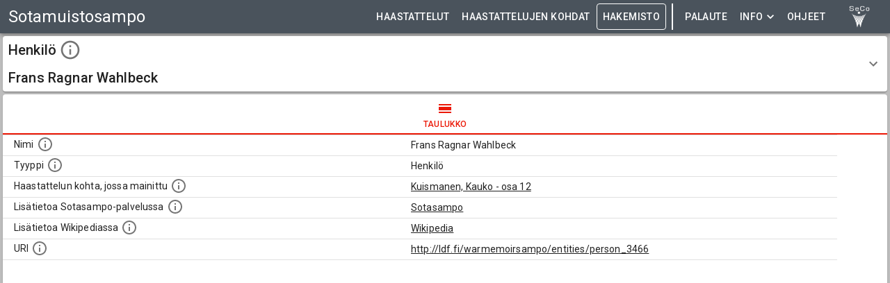

--- FILE ---
content_type: application/javascript; charset=UTF-8
request_url: https://sotamuistot.arkisto.fi/301.680981b768bdd877dc86.js
body_size: 3499
content:
"use strict";(self.webpackChunksampo_ui=self.webpackChunksampo_ui||[]).push([[301],{10301:a=>{a.exports=JSON.parse('{"languageLabel":"Suomi","html":{"title":"Sotamuistosampo – Veteraanien kertomuksia","description":"Sotamuistosampo-portaali tarjoaa älykkäät haku- ja selailutoiminnat Suomen toisen maailmansodan sotaveteraanien haastatteluihin."},"appTitle":{"short":"Sotamuistosampo","mobile":"Sotamuistosampo","long":"Sotamuistosampo","subheading":"Veteraanien kertomuksia"},"appDescription1":"","appDescription2":"","selectPerspective":"Valitse hakukohde:","selectExample":"Valitse esimerkki haastattelujen kohdista:","mainPageImageLicence":"Kuvien lähde: SA-kuva","backendErrorText":"One of the backend services is not available at the moment. Please try again later.","infoHeader":{"toggleInstructions":"Näytä tai piilota ohje"},"topBar":{"feedback":"Palaute","info":{"info":"Info","aboutThePortal":"Tietoa portaalista","aboutThePortalUrl":"https://seco.cs.aalto.fi/projects/war-memoirs/"},"searchBarPlaceHolder":"Search all content","searchBarPlaceHolderShort":"Search","instructions":"ohjeet","instructionsUrl":"https://seco.cs.aalto.fi/projects/war-memoirs/kaytto-ohje.php"},"facetBar":{"defaultMissingValueLabel":"Ei merkintöjä","results":"Tulokset","filters":"Suodattimet","activeFilters":"Aktiiviset suodattimet:","removeAllFilters":"Poista valinnat","narrowDownBy":"Rajaa","filterOptions":"Suodattimen valinnat","filterByName":"Filter by name","filterByBoundingBox":"Filter by bounding box","selectionOptions":"Selection options","selectAlsoSubconcepts":"Automatically select all subconcepts","doNotSelectSubconcepts":"Do not select subconcepts","sortingOptions":"Järjestämisen valinnat","sortAlphabetically":"Järjestä aakkosten mukaan","sortByNumberOfSearchResults":"Järjestä hakutulosten määrän mukaan","useDisjunction":"Use logical OR between selections","useConjuction":"Use logical AND between selections","minYear":"Min year","maxYear":"Max year","min":"Min","max":"Max","facetSearchFieldPlaceholder":"Hae...","applyFacetSelection":"käytä","pieChart":{"tooltip":"Pie chart"},"barChart":{"tooltip":"Bar chart","language":{"title":"Language","xaxisTitle":"Language","yaxisTitle":"Manuscript count","seriesTitle":"Manuscript count"}},"lineChart":{"tooltip":"Line chart","productionTimespan":{"title":"Manuscript production by decade","xaxisTitle":"Decade","yaxisTitle":"Manuscript count","seriesTitle":"Manuscript count"}}},"tabs":{"table":"taulukko","map":"kartta","video":"video","word_cloud":"aihepilvi"},"table":{"rowsPerPage":"Riviä sivulla","of":"of"},"exportToYasgui":"open the result table query in yasgui sparql editor","openInLinkedDataBrowser":"open in linked data browser","resultsAsCSV":"download the search results as a CSV table","facets":{"dateFacet":{"invalidDate":"Epäkelpo päivämäärä.","toBeforeFrom":"Alkupäivämäärän täytyy olla ennen loppupäivämäärää.","minDate":"Aikaisin sallittu päivämäärä on {minDate}","maxDate":"Myöhäisin sallittu päivämäärä on {maxDate}","cancel":"Peruuta","fromLabel":"Alku","toLabel":"Loppu"},"textFacet":{"inputLabel":"Etsi nimellä"},"sliderFacet":{"invalidStartOrEnd":"Min value must be smaller than max value. The smallest value can be {min} and the largest value can be {max}."}},"leafletMap":{"basemaps":{"mapbox":{"light-v10":"Mapbox Light (OpenStreetMap)"},"googleRoadmap":"Google Maps","topographicalMapNLS":"Topographical map (National Land Survey of Finland)","backgroundMapNLS":"Background map (National Land Survey of Finland)","airMapNLS":"Aerial map (National Land Survey of Finland)"},"mapModeButtons":{"markers":"Markers","heatmap":"Heatmap"},"wrongZoomLevel":"The map zoom level has to at least 11","wrongZoomLevelFHA":"The map zoom level has to be at least 13 in order to show this layer","tooManyResults":"More than 500 results, please use clustered map or heatmap"},"instancePageGeneral":{"introduction":"","repetition":""},"deckGlMap":{"arcColouring":"Arc colouring:","showMoreInformation":"Click to show more information.","manuscriptMigrations":{"legendTitle":"Arc colouring","legendFrom":"Manuscript production place","legendTo":"Last known location","from":"Production place:","to":"Last known location:","count":"Manuscript count","listHeadingSingleInstance":"Manuscript:","listHeadingMultipleInstances":"Manuscripts:"}},"perspectives":{"fullTextSearch":{"properties":{"prefLabel":{"label":"Label"},"type":{"label":"Type"},"note":{"label":"Note"}}},"videos":{"label":"Haastattelut","facetResultsType":"haastattelua","shortDescription":"Hae kokonaisia haastatteluja","longDescription":"<p class=\\"MuiTypography-root MuiTypography-body1 MuiTypography-paragraph\\">Rajaa hakua tekemällä valintoja vasemmalla olevista faseteista. Haun tuloksena olevat haastattelut näkyvät oikealla sivutettuna taulukkona. Kuvaa klikkaamalla pääset katsomaan haastattelua ja sen sisällysluetteloa.</p>","instancePage":{"label":"Haastattelu","description":"<p class=\\"MuiTypography-root MuiTypography-body1 MuiTypography-paragraph\\">Tällä sivulla voit katsoa haastatteluvideota ja tutkia siihen liittyviä tietoja. Sisällysluettelon aikaleimoja klikkaamalla voit siirtyä suoraan kyseiseen haastattelun kohtaan. Kun haastattelu etenee tiettyyn kohtaan, avautuu se sisällysluettelossa punaisella merkityssä kehyksessä, jossa on kohdan kuvailu tekstinä ja lisätietolinkkejä kohdassa mainittuihin kohteisiin ja aiheisiin. Uusi sisällysluettelon kohta avautuu automaattisesti videon edetessä. Aihepilvi-välilehdellä on visualisointi haastattelun sisällöstä.</p>"},"properties":{"freeText":{"label":"Tekstihaku","description":"Vapaa tekstihaku, joka kohdistuu samanaikaisesti sekä haastateltavan nimeen että haastattelijan muistiinpanoihin.","textFacetInputPlaceholder":"Etsi..."},"prefLabel":{"label":"Haastateltava","description":"Haastateltavan nimi"},"yearOfBirth":{"label":"Syntymävuosi","description":"Haastateltavan syntymävuosi"},"placeOfBirth":{"label":"Syntymäpaikka","description":"Haastateltavan syntymäpaikka"},"warsaPage":{"label":"Lisätietoa Sotasampo-palvelussa","description":""},"name":{"label":"Haastateltava","description":"Haastateltavan nimi"},"length":{"label":"Haastattelun kesto","description":"Haastattelun kesto"},"keyword":{"label":"Aihe","description":"Automaattisesti tunnistettu käsite, joka kuvaa haastattelua. Kaikki käsitteet ovat peräisin Yleisestä suomalaisesta ontologiasta."},"placeOfInterview":{"label":"Haastattelun paikka","description":"Haastattelun paikka"},"dateOfInterview":{"label":"Haastattelun ajankohta","description":"Haastatellun ajankohta"},"mentionedPerson":{"label":"Henkilö (mainittu)","description":"Valitse haastattelun muistiinpanoissa mainittu tunnettu henkilö tai useampi."},"mentionedPlace":{"label":"Paikka (mainittu)","description":"Valitse haastattelun muistiinpanoissa mainittu paikka tai useampi."},"mentionedEvent":{"label":"Tapahtuma (mainittu)","description":"Valitse haastattelun muistiinpanoissa mainittu tapahtuma tai useampi."},"mentionedProduct":{"label":"Nimike (mainittu)","description":"Valitse haastattelun muistiinpanoissa mainittu muu nimike, esimerkiksi tuotenimi."},"mentionedOrganization":{"label":"Organisaatio (mainittu)","description":"Valitse haastattelun muistiinpanoissa mainittu organisaatio tai useampi."},"mentionedUnit":{"label":"Joukko-osasto (mainittu)","description":"Valitse haastattelun muistiinpanoissa mainittu joukko-osasto tai useampi."},"gender":{"label":"Haastateltavan sukupuoli","description":"Haastateltavan henkilön oletettu sukupuoli."},"uri":{"label":"URI","description":"Koneluettava yksilöivä tunniste"}}},"clips":{"label":"Haastattelujen kohdat","facetResultsType":"haastattelun kohtaa","shortDescription":"Hae tarkemmin yksittäisiä kohtia haastatteluista","longDescription":"<p class=\\"MuiTypography-root MuiTypography-body1 MuiTypography-paragraph\\">Rajaa hakua tekemällä valintoja vasemmalla olevista faseteista. Haun tuloksena olevat haastattelujen kohdat näkyvät oikealla sivutettuna taulukkona. Kuvaa klikkaamalla pääset katsomaan haastattelua ja sen sisällysluetteloa.</p>","instancePage":{"label":"","description":""},"properties":{"freeText":{"label":"Tekstihaku","description":"Vapaa tekstihaku, joka kohdistuu samanaikaisesti sekä haastateltavan nimeen että haastattelijan muistiinpanoihin.","textFacetInputPlaceholder":"Etsi..."},"prefLabel":{"label":"Haastattelun kohta","description":"Haastattelun kohta"},"name":{"label":"Haastateltava","description":"Haastateltavan nimi"},"textSlice":{"label":"Sisältö","description":""},"keyword":{"label":"Aihe","description":"Automaattisesti tunnistettu käsite, joka kuvaa haastattelun kohtaa. Kaikki käsitteet ovat peräisin Yleisestä suomalaisesta ontologiasta."},"mentionedPerson":{"label":"Henkilö (mainittu)","description":"Valitse haastattelun muistiinpanoissa mainittu tunnettu henkilö tai useampi."},"mentionedPlace":{"label":"Paikka (mainittu)","description":"Valitse haastattelun muistiinpanoissa mainittu paikka tai useampi."},"mentionedEvent":{"label":"Tapahtuma (mainittu)","description":"Valitse haastattelun muistiinpanoissa mainittu tapahtuma tai useampi."},"mentionedProduct":{"label":"Nimike (mainittu)","description":"Valitse haastattelun muistiinpanoissa mainittu muu nimike, esimerkiksi tuotenimi."},"mentionedOrganization":{"label":"Organisaatio (mainittu)","description":"Valitse haastattelun muistiinpanoissa mainittu organisaatio tai useampi."},"mentionedUnit":{"label":"Joukko-osasto (mainittu)","description":"Valitse haastattelun muistiinpanoissa mainittu joukko-osasto tai useampi."},"gender":{"label":"Haastateltavan sukupuoli","description":"Haastateltavan henkilön oletettu sukupuoli."},"uri":{"label":"URI","description":"Koneluettava yksilöivä tunniste"}}},"entities":{"label":"Hakemisto","facetResultsType":"tulosta","shortDescription":"Hae haastatteluissa mainittuja asioita","longDescription":"","instancePage":{"label":"{type}","description":"<p class=\\"MuiTypography-root MuiTypography-body1 MuiTypography-paragraph\\">Tämä sivu on nimetyn kohteen kotisivu, josta selviää sen nimi, tyyppi, sekä linkkeinä ne haastattelujen kohdat, joissa kohde on mainittu. Tietoja on rikastettu linkeillä kohteen lisätietoihin Sotasammossa sekä Wikipediassa. URI-tunniste kertoo kohteen teknisen identiteetin semanttisessa webissä.</p>"},"properties":{"uri":{"label":"URI","description":"Koneluettava tunniste"},"freeText":{"label":"Tekstihaku","description":"Vapaa tekstihaku, joka kohdistuu haastatteluissa esiintyviin asioihin.","textFacetInputPlaceholder":"Etsi..."},"timeSlice":{"label":"Haastattelun kohta, jossa mainittu","description":"Linkki yhteen tai useampaan haastattelun kohtaan, jossa kohde mainitaan."},"type":{"label":"Tyyppi","description":"Haettavan asian tyyppi."},"sameAs":{"label":"owl:sameAs","description":""},"warsaPage":{"label":"Lisätietoa Sotasampo-palvelussa","description":"Linkki kohteen kotisivulle Sotasammossa, jossa lisätietoa."},"wikipedia":{"label":"Lisätietoa Wikipediassa","description":"Lisätietoa Wikipediassa"},"prefLabel":{"label":"Nimi","description":"Kohteen nimi","textFacetInputPlaceholder":"Etsi..."},"source":{"label":"Lähde (testausta varten)","description":""}}},"keywords":{"label":"","facetResultsType":"","shortDescription":"","longDescription":"","instancePage":{"label":"Aihe","description":"<p class=\\"MuiTypography-root MuiTypography-body1 MuiTypography-paragraph\\">Aihesivuille on koottu tietoa haastatteluissa esiintyvistä aiheista. Aiheet on tunnistettu käyttämällä Kansalliskirjaston tarjoamaa automaattisen sisällönkuvailun palvelua <a href=\'https://annif.org\' target=\'_blank\' rel=\'noopener noreferrer\'>Annif</a>.</p>"},"properties":{"prefLabel":{"label":"Nimi","description":"Nimi"},"uri":{"label":"URI","description":"Koneluettava tunniste"},"timeSlice":{"label":"Haastattelun kohta, jota automaattisesti tunnistettu aihe kuvaa.","description":"Aiheet on tunnistettu käyttämällä Kansalliskirjaston tarjoamaa automaattisen sisällönkuvailun palvelua Annif."},"yso":{"label":"Yleinen suomalainen ontologia","description":""}}}}}')}}]);

--- FILE ---
content_type: application/javascript; charset=UTF-8
request_url: https://sotamuistot.arkisto.fi/2565.680981b768bdd877dc86.js
body_size: 12205
content:
/*! For license information please see 2565.680981b768bdd877dc86.js.LICENSE.txt */
"use strict";(self.webpackChunksampo_ui=self.webpackChunksampo_ui||[]).push([[2565],{36501:(e,t,r)=>{r.d(t,{Z:()=>g});var n=r(63366),i=r(87462),s=r(67294),o=r(86010),a=r(27192),l=r(41796),u=r(29602),c=r(89130),h=r(28979);function d(e){return(0,h.Z)("MuiPaper",e)}(0,r(76087).Z)("MuiPaper",["root","rounded","outlined","elevation","elevation0","elevation1","elevation2","elevation3","elevation4","elevation5","elevation6","elevation7","elevation8","elevation9","elevation10","elevation11","elevation12","elevation13","elevation14","elevation15","elevation16","elevation17","elevation18","elevation19","elevation20","elevation21","elevation22","elevation23","elevation24"]);var f=r(85893);const p=["className","component","elevation","square","variant"],y=e=>{let t;return t=e<1?5.11916*e**2:4.5*Math.log(e+1)+2,(t/100).toFixed(2)},v=(0,u.ZP)("div",{name:"MuiPaper",slot:"Root",overridesResolver:(e,t)=>{const{ownerState:r}=e;return[t.root,t[r.variant],!r.square&&t.rounded,"elevation"===r.variant&&t[`elevation${r.elevation}`]]}})((({theme:e,ownerState:t})=>(0,i.Z)({backgroundColor:e.palette.background.paper,color:e.palette.text.primary,transition:e.transitions.create("box-shadow")},!t.square&&{borderRadius:e.shape.borderRadius},"outlined"===t.variant&&{border:`1px solid ${e.palette.divider}`},"elevation"===t.variant&&(0,i.Z)({boxShadow:e.shadows[t.elevation]},"dark"===e.palette.mode&&{backgroundImage:`linear-gradient(${(0,l.Fq)("#fff",y(t.elevation))}, ${(0,l.Fq)("#fff",y(t.elevation))})`})))),g=s.forwardRef((function(e,t){const r=(0,c.Z)({props:e,name:"MuiPaper"}),{className:s,component:l="div",elevation:u=1,square:h=!1,variant:y="elevation"}=r,g=(0,n.Z)(r,p),m=(0,i.Z)({},r,{component:l,elevation:u,square:h,variant:y}),b=(e=>{const{square:t,elevation:r,variant:n,classes:i}=e,s={root:["root",n,!t&&"rounded","elevation"===n&&`elevation${r}`]};return(0,a.Z)(s,d,i)})(m);return(0,f.jsx)(v,(0,i.Z)({as:l,ownerState:m,className:(0,o.Z)(b.root,s),ref:t},g))}))},44290:(e,t,r)=>{r.d(t,{Z:()=>ar});var n=r(63366),i=r(87462),s=r(67294),o="function"==typeof Symbol&&"symbol"==typeof Symbol.iterator?function(e){return typeof e}:function(e){return e&&"function"==typeof Symbol&&e.constructor===Symbol&&e!==Symbol.prototype?"symbol":typeof e};const a="object"===("undefined"==typeof window?"undefined":o(window))&&"object"===("undefined"==typeof document?"undefined":o(document))&&9===document.nodeType;var l=r(43144),u=r(94578),c=r(97326),h={}.constructor;function d(e){if(null==e||"object"!=typeof e)return e;if(Array.isArray(e))return e.map(d);if(e.constructor!==h)return e;var t={};for(var r in e)t[r]=d(e[r]);return t}function f(e,t,r){void 0===e&&(e="unnamed");var n=r.jss,i=d(t);return n.plugins.onCreateRule(e,i,r)||(e[0],null)}var p=function(e,t){for(var r="",n=0;n<e.length&&"!important"!==e[n];n++)r&&(r+=t),r+=e[n];return r},y=function(e,t){if(void 0===t&&(t=!1),!Array.isArray(e))return e;var r="";if(Array.isArray(e[0]))for(var n=0;n<e.length&&"!important"!==e[n];n++)r&&(r+=", "),r+=p(e[n]," ");else r=p(e,", ");return t||"!important"!==e[e.length-1]||(r+=" !important"),r};function v(e){return e&&!1===e.format?{linebreak:"",space:""}:{linebreak:"\n",space:" "}}function g(e,t){for(var r="",n=0;n<t;n++)r+="  ";return r+e}function m(e,t,r){void 0===r&&(r={});var n="";if(!t)return n;var i=r.indent,s=void 0===i?0:i,o=t.fallbacks;!1===r.format&&(s=-1/0);var a=v(r),l=a.linebreak,u=a.space;if(e&&s++,o)if(Array.isArray(o))for(var c=0;c<o.length;c++){var h=o[c];for(var d in h){var f=h[d];null!=f&&(n&&(n+=l),n+=g(d+":"+u+y(f)+";",s))}}else for(var p in o){var m=o[p];null!=m&&(n&&(n+=l),n+=g(p+":"+u+y(m)+";",s))}for(var b in t){var x=t[b];null!=x&&"fallbacks"!==b&&(n&&(n+=l),n+=g(b+":"+u+y(x)+";",s))}return(n||r.allowEmpty)&&e?(n&&(n=""+l+n+l),g(""+e+u+"{"+n,--s)+g("}",s)):n}var b=/([[\].#*$><+~=|^:(),"'`\s])/g,x="undefined"!=typeof CSS&&CSS.escape,k=function(e){return x?x(e):e.replace(b,"\\$1")},S=function(){function e(e,t,r){this.type="style",this.isProcessed=!1;var n=r.sheet,i=r.Renderer;this.key=e,this.options=r,this.style=t,n?this.renderer=n.renderer:i&&(this.renderer=new i)}return e.prototype.prop=function(e,t,r){if(void 0===t)return this.style[e];var n=!!r&&r.force;if(!n&&this.style[e]===t)return this;var i=t;r&&!1===r.process||(i=this.options.jss.plugins.onChangeValue(t,e,this));var s=null==i||!1===i,o=e in this.style;if(s&&!o&&!n)return this;var a=s&&o;if(a?delete this.style[e]:this.style[e]=i,this.renderable&&this.renderer)return a?this.renderer.removeProperty(this.renderable,e):this.renderer.setProperty(this.renderable,e,i),this;var l=this.options.sheet;return l&&l.attached,this},e}(),R=function(e){function t(t,r,n){var i;i=e.call(this,t,r,n)||this;var s=n.selector,o=n.scoped,a=n.sheet,l=n.generateId;return s?i.selectorText=s:!1!==o&&(i.id=l((0,c.Z)((0,c.Z)(i)),a),i.selectorText="."+k(i.id)),i}(0,u.Z)(t,e);var r=t.prototype;return r.applyTo=function(e){var t=this.renderer;if(t){var r=this.toJSON();for(var n in r)t.setProperty(e,n,r[n])}return this},r.toJSON=function(){var e={};for(var t in this.style){var r=this.style[t];"object"!=typeof r?e[t]=r:Array.isArray(r)&&(e[t]=y(r))}return e},r.toString=function(e){var t=this.options.sheet,r=t&&t.options.link?(0,i.Z)({},e,{allowEmpty:!0}):e;return m(this.selectorText,this.style,r)},(0,l.Z)(t,[{key:"selector",set:function(e){if(e!==this.selectorText){this.selectorText=e;var t=this.renderer,r=this.renderable;r&&t&&(t.setSelector(r,e)||t.replaceRule(r,this))}},get:function(){return this.selectorText}}]),t}(S),w={onCreateRule:function(e,t,r){return"@"===e[0]||r.parent&&"keyframes"===r.parent.type?null:new R(e,t,r)}},P={indent:1,children:!0},C=/@([\w-]+)/,Z=function(){function e(e,t,r){this.type="conditional",this.isProcessed=!1,this.key=e;var n=e.match(C);for(var s in this.at=n?n[1]:"unknown",this.query=r.name||"@"+this.at,this.options=r,this.rules=new Q((0,i.Z)({},r,{parent:this})),t)this.rules.add(s,t[s]);this.rules.process()}var t=e.prototype;return t.getRule=function(e){return this.rules.get(e)},t.indexOf=function(e){return this.rules.indexOf(e)},t.addRule=function(e,t,r){var n=this.rules.add(e,t,r);return n?(this.options.jss.plugins.onProcessRule(n),n):null},t.replaceRule=function(e,t,r){var n=this.rules.replace(e,t,r);return n&&this.options.jss.plugins.onProcessRule(n),n},t.toString=function(e){void 0===e&&(e=P);var t=v(e).linebreak;if(null==e.indent&&(e.indent=P.indent),null==e.children&&(e.children=P.children),!1===e.children)return this.query+" {}";var r=this.rules.toString(e);return r?this.query+" {"+t+r+t+"}":""},e}(),O=/@media|@supports\s+/,j={onCreateRule:function(e,t,r){return O.test(e)?new Z(e,t,r):null}},A={indent:1,children:!0},M=/@keyframes\s+([\w-]+)/,N=function(){function e(e,t,r){this.type="keyframes",this.at="@keyframes",this.isProcessed=!1;var n=e.match(M);n&&n[1]?this.name=n[1]:this.name="noname",this.key=this.type+"-"+this.name,this.options=r;var s=r.scoped,o=r.sheet,a=r.generateId;for(var l in this.id=!1===s?this.name:k(a(this,o)),this.rules=new Q((0,i.Z)({},r,{parent:this})),t)this.rules.add(l,t[l],(0,i.Z)({},r,{parent:this}));this.rules.process()}return e.prototype.toString=function(e){void 0===e&&(e=A);var t=v(e).linebreak;if(null==e.indent&&(e.indent=A.indent),null==e.children&&(e.children=A.children),!1===e.children)return this.at+" "+this.id+" {}";var r=this.rules.toString(e);return r&&(r=""+t+r+t),this.at+" "+this.id+" {"+r+"}"},e}(),I=/@keyframes\s+/,$=/\$([\w-]+)/g,q=function(e,t){return"string"==typeof e?e.replace($,(function(e,r){return r in t?t[r]:e})):e},E=function(e,t,r){var n=e[t],i=q(n,r);i!==n&&(e[t]=i)},T={onCreateRule:function(e,t,r){return"string"==typeof e&&I.test(e)?new N(e,t,r):null},onProcessStyle:function(e,t,r){return"style"===t.type&&r?("animation-name"in e&&E(e,"animation-name",r.keyframes),"animation"in e&&E(e,"animation",r.keyframes),e):e},onChangeValue:function(e,t,r){var n=r.options.sheet;if(!n)return e;switch(t){case"animation":case"animation-name":return q(e,n.keyframes);default:return e}}},V=function(e){function t(){return e.apply(this,arguments)||this}return(0,u.Z)(t,e),t.prototype.toString=function(e){var t=this.options.sheet,r=t&&t.options.link?(0,i.Z)({},e,{allowEmpty:!0}):e;return m(this.key,this.style,r)},t}(S),z={onCreateRule:function(e,t,r){return r.parent&&"keyframes"===r.parent.type?new V(e,t,r):null}},G=function(){function e(e,t,r){this.type="font-face",this.at="@font-face",this.isProcessed=!1,this.key=e,this.style=t,this.options=r}return e.prototype.toString=function(e){var t=v(e).linebreak;if(Array.isArray(this.style)){for(var r="",n=0;n<this.style.length;n++)r+=m(this.at,this.style[n]),this.style[n+1]&&(r+=t);return r}return m(this.at,this.style,e)},e}(),W=/@font-face/,U={onCreateRule:function(e,t,r){return W.test(e)?new G(e,t,r):null}},J=function(){function e(e,t,r){this.type="viewport",this.at="@viewport",this.isProcessed=!1,this.key=e,this.style=t,this.options=r}return e.prototype.toString=function(e){return m(this.key,this.style,e)},e}(),F={onCreateRule:function(e,t,r){return"@viewport"===e||"@-ms-viewport"===e?new J(e,t,r):null}},B=function(){function e(e,t,r){this.type="simple",this.isProcessed=!1,this.key=e,this.value=t,this.options=r}return e.prototype.toString=function(e){if(Array.isArray(this.value)){for(var t="",r=0;r<this.value.length;r++)t+=this.key+" "+this.value[r]+";",this.value[r+1]&&(t+="\n");return t}return this.key+" "+this.value+";"},e}(),L={"@charset":!0,"@import":!0,"@namespace":!0},_={onCreateRule:function(e,t,r){return e in L?new B(e,t,r):null}},D=[w,j,T,z,U,F,_],H={process:!0},K={force:!0,process:!0},Q=function(){function e(e){this.map={},this.raw={},this.index=[],this.counter=0,this.options=e,this.classes=e.classes,this.keyframes=e.keyframes}var t=e.prototype;return t.add=function(e,t,r){var n=this.options,s=n.parent,o=n.sheet,a=n.jss,l=n.Renderer,u=n.generateId,c=n.scoped,h=(0,i.Z)({classes:this.classes,parent:s,sheet:o,jss:a,Renderer:l,generateId:u,scoped:c,name:e,keyframes:this.keyframes,selector:void 0},r),d=e;e in this.raw&&(d=e+"-d"+this.counter++),this.raw[d]=t,d in this.classes&&(h.selector="."+k(this.classes[d]));var p=f(d,t,h);if(!p)return null;this.register(p);var y=void 0===h.index?this.index.length:h.index;return this.index.splice(y,0,p),p},t.replace=function(e,t,r){var n=this.get(e),s=this.index.indexOf(n);n&&this.remove(n);var o=r;return-1!==s&&(o=(0,i.Z)({},r,{index:s})),this.add(e,t,o)},t.get=function(e){return this.map[e]},t.remove=function(e){this.unregister(e),delete this.raw[e.key],this.index.splice(this.index.indexOf(e),1)},t.indexOf=function(e){return this.index.indexOf(e)},t.process=function(){var e=this.options.jss.plugins;this.index.slice(0).forEach(e.onProcessRule,e)},t.register=function(e){this.map[e.key]=e,e instanceof R?(this.map[e.selector]=e,e.id&&(this.classes[e.key]=e.id)):e instanceof N&&this.keyframes&&(this.keyframes[e.name]=e.id)},t.unregister=function(e){delete this.map[e.key],e instanceof R?(delete this.map[e.selector],delete this.classes[e.key]):e instanceof N&&delete this.keyframes[e.name]},t.update=function(){var e,t,r;if("string"==typeof(arguments.length<=0?void 0:arguments[0])?(e=arguments.length<=0?void 0:arguments[0],t=arguments.length<=1?void 0:arguments[1],r=arguments.length<=2?void 0:arguments[2]):(t=arguments.length<=0?void 0:arguments[0],r=arguments.length<=1?void 0:arguments[1],e=null),e)this.updateOne(this.get(e),t,r);else for(var n=0;n<this.index.length;n++)this.updateOne(this.index[n],t,r)},t.updateOne=function(t,r,n){void 0===n&&(n=H);var i=this.options,s=i.jss.plugins,o=i.sheet;if(t.rules instanceof e)t.rules.update(r,n);else{var a=t.style;if(s.onUpdate(r,t,o,n),n.process&&a&&a!==t.style){for(var l in s.onProcessStyle(t.style,t,o),t.style){var u=t.style[l];u!==a[l]&&t.prop(l,u,K)}for(var c in a){var h=t.style[c],d=a[c];null==h&&h!==d&&t.prop(c,null,K)}}}},t.toString=function(e){for(var t="",r=this.options.sheet,n=!!r&&r.options.link,i=v(e).linebreak,s=0;s<this.index.length;s++){var o=this.index[s].toString(e);(o||n)&&(t&&(t+=i),t+=o)}return t},e}(),X=function(){function e(e,t){for(var r in this.attached=!1,this.deployed=!1,this.classes={},this.keyframes={},this.options=(0,i.Z)({},t,{sheet:this,parent:this,classes:this.classes,keyframes:this.keyframes}),t.Renderer&&(this.renderer=new t.Renderer(this)),this.rules=new Q(this.options),e)this.rules.add(r,e[r]);this.rules.process()}var t=e.prototype;return t.attach=function(){return this.attached||(this.renderer&&this.renderer.attach(),this.attached=!0,this.deployed||this.deploy()),this},t.detach=function(){return this.attached?(this.renderer&&this.renderer.detach(),this.attached=!1,this):this},t.addRule=function(e,t,r){var n=this.queue;this.attached&&!n&&(this.queue=[]);var i=this.rules.add(e,t,r);return i?(this.options.jss.plugins.onProcessRule(i),this.attached?this.deployed?(n?n.push(i):(this.insertRule(i),this.queue&&(this.queue.forEach(this.insertRule,this),this.queue=void 0)),i):i:(this.deployed=!1,i)):null},t.replaceRule=function(e,t,r){var n=this.rules.get(e);if(!n)return this.addRule(e,t,r);var i=this.rules.replace(e,t,r);return i&&this.options.jss.plugins.onProcessRule(i),this.attached?this.deployed?(this.renderer&&(i?n.renderable&&this.renderer.replaceRule(n.renderable,i):this.renderer.deleteRule(n)),i):i:(this.deployed=!1,i)},t.insertRule=function(e){this.renderer&&this.renderer.insertRule(e)},t.addRules=function(e,t){var r=[];for(var n in e){var i=this.addRule(n,e[n],t);i&&r.push(i)}return r},t.getRule=function(e){return this.rules.get(e)},t.deleteRule=function(e){var t="object"==typeof e?e:this.rules.get(e);return!(!t||this.attached&&!t.renderable)&&(this.rules.remove(t),!(this.attached&&t.renderable&&this.renderer)||this.renderer.deleteRule(t.renderable))},t.indexOf=function(e){return this.rules.indexOf(e)},t.deploy=function(){return this.renderer&&this.renderer.deploy(),this.deployed=!0,this},t.update=function(){var e;return(e=this.rules).update.apply(e,arguments),this},t.updateOne=function(e,t,r){return this.rules.updateOne(e,t,r),this},t.toString=function(e){return this.rules.toString(e)},e}(),Y=function(){function e(){this.plugins={internal:[],external:[]},this.registry={}}var t=e.prototype;return t.onCreateRule=function(e,t,r){for(var n=0;n<this.registry.onCreateRule.length;n++){var i=this.registry.onCreateRule[n](e,t,r);if(i)return i}return null},t.onProcessRule=function(e){if(!e.isProcessed){for(var t=e.options.sheet,r=0;r<this.registry.onProcessRule.length;r++)this.registry.onProcessRule[r](e,t);e.style&&this.onProcessStyle(e.style,e,t),e.isProcessed=!0}},t.onProcessStyle=function(e,t,r){for(var n=0;n<this.registry.onProcessStyle.length;n++)t.style=this.registry.onProcessStyle[n](t.style,t,r)},t.onProcessSheet=function(e){for(var t=0;t<this.registry.onProcessSheet.length;t++)this.registry.onProcessSheet[t](e)},t.onUpdate=function(e,t,r,n){for(var i=0;i<this.registry.onUpdate.length;i++)this.registry.onUpdate[i](e,t,r,n)},t.onChangeValue=function(e,t,r){for(var n=e,i=0;i<this.registry.onChangeValue.length;i++)n=this.registry.onChangeValue[i](n,t,r);return n},t.use=function(e,t){void 0===t&&(t={queue:"external"});var r=this.plugins[t.queue];-1===r.indexOf(e)&&(r.push(e),this.registry=[].concat(this.plugins.external,this.plugins.internal).reduce((function(e,t){for(var r in t)r in e&&e[r].push(t[r]);return e}),{onCreateRule:[],onProcessRule:[],onProcessStyle:[],onProcessSheet:[],onChangeValue:[],onUpdate:[]}))},e}(),ee=function(){function e(){this.registry=[]}var t=e.prototype;return t.add=function(e){var t=this.registry,r=e.options.index;if(-1===t.indexOf(e))if(0===t.length||r>=this.index)t.push(e);else for(var n=0;n<t.length;n++)if(t[n].options.index>r)return void t.splice(n,0,e)},t.reset=function(){this.registry=[]},t.remove=function(e){var t=this.registry.indexOf(e);this.registry.splice(t,1)},t.toString=function(e){for(var t=void 0===e?{}:e,r=t.attached,i=(0,n.Z)(t,["attached"]),s=v(i).linebreak,o="",a=0;a<this.registry.length;a++){var l=this.registry[a];null!=r&&l.attached!==r||(o&&(o+=s),o+=l.toString(i))}return o},(0,l.Z)(e,[{key:"index",get:function(){return 0===this.registry.length?0:this.registry[this.registry.length-1].options.index}}]),e}(),te=new ee,re="undefined"!=typeof globalThis?globalThis:"undefined"!=typeof window&&window.Math===Math?window:"undefined"!=typeof self&&self.Math===Math?self:Function("return this")(),ne="2f1acc6c3a606b082e5eef5e54414ffb";null==re[ne]&&(re[ne]=0);var ie=re[ne]++,se=function(e){void 0===e&&(e={});var t=0;return function(r,n){t+=1;var i="",s="";return n&&(n.options.classNamePrefix&&(s=n.options.classNamePrefix),null!=n.options.jss.id&&(i=String(n.options.jss.id))),e.minify?""+(s||"c")+ie+i+t:s+r.key+"-"+ie+(i?"-"+i:"")+"-"+t}},oe=function(e){var t;return function(){return t||(t=e()),t}},ae=function(e,t){try{return e.attributeStyleMap?e.attributeStyleMap.get(t):e.style.getPropertyValue(t)}catch(e){return""}},le=function(e,t,r){try{var n=r;if(Array.isArray(r)&&(n=y(r,!0),"!important"===r[r.length-1]))return e.style.setProperty(t,n,"important"),!0;e.attributeStyleMap?e.attributeStyleMap.set(t,n):e.style.setProperty(t,n)}catch(e){return!1}return!0},ue=function(e,t){try{e.attributeStyleMap?e.attributeStyleMap.delete(t):e.style.removeProperty(t)}catch(e){}},ce=function(e,t){return e.selectorText=t,e.selectorText===t},he=oe((function(){return document.querySelector("head")}));var de=oe((function(){var e=document.querySelector('meta[property="csp-nonce"]');return e?e.getAttribute("content"):null})),fe=function(e,t,r){try{"insertRule"in e?e.insertRule(t,r):"appendRule"in e&&e.appendRule(t)}catch(e){return!1}return e.cssRules[r]},pe=function(e,t){var r=e.cssRules.length;return void 0===t||t>r?r:t},ye=function(){function e(e){this.getPropertyValue=ae,this.setProperty=le,this.removeProperty=ue,this.setSelector=ce,this.hasInsertedRules=!1,this.cssRules=[],e&&te.add(e),this.sheet=e;var t=this.sheet?this.sheet.options:{},r=t.media,n=t.meta,i=t.element;this.element=i||function(){var e=document.createElement("style");return e.textContent="\n",e}(),this.element.setAttribute("data-jss",""),r&&this.element.setAttribute("media",r),n&&this.element.setAttribute("data-meta",n);var s=de();s&&this.element.setAttribute("nonce",s)}var t=e.prototype;return t.attach=function(){if(!this.element.parentNode&&this.sheet){!function(e,t){var r=t.insertionPoint,n=function(e){var t=te.registry;if(t.length>0){var r=function(e,t){for(var r=0;r<e.length;r++){var n=e[r];if(n.attached&&n.options.index>t.index&&n.options.insertionPoint===t.insertionPoint)return n}return null}(t,e);if(r&&r.renderer)return{parent:r.renderer.element.parentNode,node:r.renderer.element};if(r=function(e,t){for(var r=e.length-1;r>=0;r--){var n=e[r];if(n.attached&&n.options.insertionPoint===t.insertionPoint)return n}return null}(t,e),r&&r.renderer)return{parent:r.renderer.element.parentNode,node:r.renderer.element.nextSibling}}var n=e.insertionPoint;if(n&&"string"==typeof n){var i=function(e){for(var t=he(),r=0;r<t.childNodes.length;r++){var n=t.childNodes[r];if(8===n.nodeType&&n.nodeValue.trim()===e)return n}return null}(n);if(i)return{parent:i.parentNode,node:i.nextSibling}}return!1}(t);if(!1!==n&&n.parent)n.parent.insertBefore(e,n.node);else if(r&&"number"==typeof r.nodeType){var i=r,s=i.parentNode;s&&s.insertBefore(e,i.nextSibling)}else he().appendChild(e)}(this.element,this.sheet.options);var e=Boolean(this.sheet&&this.sheet.deployed);this.hasInsertedRules&&e&&(this.hasInsertedRules=!1,this.deploy())}},t.detach=function(){if(this.sheet){var e=this.element.parentNode;e&&e.removeChild(this.element),this.sheet.options.link&&(this.cssRules=[],this.element.textContent="\n")}},t.deploy=function(){var e=this.sheet;e&&(e.options.link?this.insertRules(e.rules):this.element.textContent="\n"+e.toString()+"\n")},t.insertRules=function(e,t){for(var r=0;r<e.index.length;r++)this.insertRule(e.index[r],r,t)},t.insertRule=function(e,t,r){if(void 0===r&&(r=this.element.sheet),e.rules){var n=e,i=r;if("conditional"===e.type||"keyframes"===e.type){var s=pe(r,t);if(!1===(i=fe(r,n.toString({children:!1}),s)))return!1;this.refCssRule(e,s,i)}return this.insertRules(n.rules,i),i}var o=e.toString();if(!o)return!1;var a=pe(r,t),l=fe(r,o,a);return!1!==l&&(this.hasInsertedRules=!0,this.refCssRule(e,a,l),l)},t.refCssRule=function(e,t,r){e.renderable=r,e.options.parent instanceof X&&this.cssRules.splice(t,0,r)},t.deleteRule=function(e){var t=this.element.sheet,r=this.indexOf(e);return-1!==r&&(t.deleteRule(r),this.cssRules.splice(r,1),!0)},t.indexOf=function(e){return this.cssRules.indexOf(e)},t.replaceRule=function(e,t){var r=this.indexOf(e);return-1!==r&&(this.element.sheet.deleteRule(r),this.cssRules.splice(r,1),this.insertRule(t,r))},t.getRules=function(){return this.element.sheet.cssRules},e}(),ve=0,ge=function(){function e(e){this.id=ve++,this.version="10.9.0",this.plugins=new Y,this.options={id:{minify:!1},createGenerateId:se,Renderer:a?ye:null,plugins:[]},this.generateId=se({minify:!1});for(var t=0;t<D.length;t++)this.plugins.use(D[t],{queue:"internal"});this.setup(e)}var t=e.prototype;return t.setup=function(e){return void 0===e&&(e={}),e.createGenerateId&&(this.options.createGenerateId=e.createGenerateId),e.id&&(this.options.id=(0,i.Z)({},this.options.id,e.id)),(e.createGenerateId||e.id)&&(this.generateId=this.options.createGenerateId(this.options.id)),null!=e.insertionPoint&&(this.options.insertionPoint=e.insertionPoint),"Renderer"in e&&(this.options.Renderer=e.Renderer),e.plugins&&this.use.apply(this,e.plugins),this},t.createStyleSheet=function(e,t){void 0===t&&(t={});var r=t.index;"number"!=typeof r&&(r=0===te.index?0:te.index+1);var n=new X(e,(0,i.Z)({},t,{jss:this,generateId:t.generateId||this.generateId,insertionPoint:this.options.insertionPoint,Renderer:this.options.Renderer,index:r}));return this.plugins.onProcessSheet(n),n},t.removeStyleSheet=function(e){return e.detach(),te.remove(e),this},t.createRule=function(e,t,r){if(void 0===t&&(t={}),void 0===r&&(r={}),"object"==typeof e)return this.createRule(void 0,e,t);var n=(0,i.Z)({},r,{name:e,jss:this,Renderer:this.options.Renderer});n.generateId||(n.generateId=this.generateId),n.classes||(n.classes={}),n.keyframes||(n.keyframes={});var s=f(e,t,n);return s&&this.plugins.onProcessRule(s),s},t.use=function(){for(var e=this,t=arguments.length,r=new Array(t),n=0;n<t;n++)r[n]=arguments[n];return r.forEach((function(t){e.plugins.use(t)})),this},e}(),me=function(e){return new ge(e)},be="object"==typeof CSS&&null!=CSS&&"number"in CSS;function xe(e){var t=null;for(var r in e){var n=e[r],i=typeof n;if("function"===i)t||(t={}),t[r]=n;else if("object"===i&&null!==n&&!Array.isArray(n)){var s=xe(n);s&&(t||(t={}),t[r]=s)}}return t}function ke(e={}){const{baseClasses:t,newClasses:r,Component:n}=e;if(!r)return t;const s=(0,i.Z)({},t);return Object.keys(r).forEach((e=>{r[e]&&(s[e]=`${t[e]} ${r[e]}`)})),s}me();const Se={set:(e,t,r,n)=>{let i=e.get(t);i||(i=new Map,e.set(t,i)),i.set(r,n)},get:(e,t,r)=>{const n=e.get(t);return n?n.get(r):void 0},delete:(e,t,r)=>{e.get(t).delete(r)}},Re=Se;var we=r(56760),Pe=r(51825);const Ce=["checked","disabled","error","focused","focusVisible","required","expanded","selected"];var Ze=Date.now(),Oe="fnValues"+Ze,je="fnStyle"+ ++Ze;var Ae="@global",Me="@global ",Ne=function(){function e(e,t,r){for(var n in this.type="global",this.at=Ae,this.isProcessed=!1,this.key=e,this.options=r,this.rules=new Q((0,i.Z)({},r,{parent:this})),t)this.rules.add(n,t[n]);this.rules.process()}var t=e.prototype;return t.getRule=function(e){return this.rules.get(e)},t.addRule=function(e,t,r){var n=this.rules.add(e,t,r);return n&&this.options.jss.plugins.onProcessRule(n),n},t.replaceRule=function(e,t,r){var n=this.rules.replace(e,t,r);return n&&this.options.jss.plugins.onProcessRule(n),n},t.indexOf=function(e){return this.rules.indexOf(e)},t.toString=function(e){return this.rules.toString(e)},e}(),Ie=function(){function e(e,t,r){this.type="global",this.at=Ae,this.isProcessed=!1,this.key=e,this.options=r;var n=e.substr(Me.length);this.rule=r.jss.createRule(n,t,(0,i.Z)({},r,{parent:this}))}return e.prototype.toString=function(e){return this.rule?this.rule.toString(e):""},e}(),$e=/\s*,\s*/g;function qe(e,t){for(var r=e.split($e),n="",i=0;i<r.length;i++)n+=t+" "+r[i].trim(),r[i+1]&&(n+=", ");return n}var Ee=/\s*,\s*/g,Te=/&/g,Ve=/\$([\w-]+)/g;var ze=/[A-Z]/g,Ge=/^ms-/,We={};function Ue(e){return"-"+e.toLowerCase()}const Je=function(e){if(We.hasOwnProperty(e))return We[e];var t=e.replace(ze,Ue);return We[e]=Ge.test(t)?"-"+t:t};function Fe(e){var t={};for(var r in e)t[0===r.indexOf("--")?r:Je(r)]=e[r];return e.fallbacks&&(Array.isArray(e.fallbacks)?t.fallbacks=e.fallbacks.map(Fe):t.fallbacks=Fe(e.fallbacks)),t}var Be=be&&CSS?CSS.px:"px",Le=be&&CSS?CSS.ms:"ms",_e=be&&CSS?CSS.percent:"%";function De(e){var t=/(-[a-z])/g,r=function(e){return e[1].toUpperCase()},n={};for(var i in e)n[i]=e[i],n[i.replace(t,r)]=e[i];return n}var He=De({"animation-delay":Le,"animation-duration":Le,"background-position":Be,"background-position-x":Be,"background-position-y":Be,"background-size":Be,border:Be,"border-bottom":Be,"border-bottom-left-radius":Be,"border-bottom-right-radius":Be,"border-bottom-width":Be,"border-left":Be,"border-left-width":Be,"border-radius":Be,"border-right":Be,"border-right-width":Be,"border-top":Be,"border-top-left-radius":Be,"border-top-right-radius":Be,"border-top-width":Be,"border-width":Be,"border-block":Be,"border-block-end":Be,"border-block-end-width":Be,"border-block-start":Be,"border-block-start-width":Be,"border-block-width":Be,"border-inline":Be,"border-inline-end":Be,"border-inline-end-width":Be,"border-inline-start":Be,"border-inline-start-width":Be,"border-inline-width":Be,"border-start-start-radius":Be,"border-start-end-radius":Be,"border-end-start-radius":Be,"border-end-end-radius":Be,margin:Be,"margin-bottom":Be,"margin-left":Be,"margin-right":Be,"margin-top":Be,"margin-block":Be,"margin-block-end":Be,"margin-block-start":Be,"margin-inline":Be,"margin-inline-end":Be,"margin-inline-start":Be,padding:Be,"padding-bottom":Be,"padding-left":Be,"padding-right":Be,"padding-top":Be,"padding-block":Be,"padding-block-end":Be,"padding-block-start":Be,"padding-inline":Be,"padding-inline-end":Be,"padding-inline-start":Be,"mask-position-x":Be,"mask-position-y":Be,"mask-size":Be,height:Be,width:Be,"min-height":Be,"max-height":Be,"min-width":Be,"max-width":Be,bottom:Be,left:Be,top:Be,right:Be,inset:Be,"inset-block":Be,"inset-block-end":Be,"inset-block-start":Be,"inset-inline":Be,"inset-inline-end":Be,"inset-inline-start":Be,"box-shadow":Be,"text-shadow":Be,"column-gap":Be,"column-rule":Be,"column-rule-width":Be,"column-width":Be,"font-size":Be,"font-size-delta":Be,"letter-spacing":Be,"text-decoration-thickness":Be,"text-indent":Be,"text-stroke":Be,"text-stroke-width":Be,"word-spacing":Be,motion:Be,"motion-offset":Be,outline:Be,"outline-offset":Be,"outline-width":Be,perspective:Be,"perspective-origin-x":_e,"perspective-origin-y":_e,"transform-origin":_e,"transform-origin-x":_e,"transform-origin-y":_e,"transform-origin-z":_e,"transition-delay":Le,"transition-duration":Le,"vertical-align":Be,"flex-basis":Be,"shape-margin":Be,size:Be,gap:Be,grid:Be,"grid-gap":Be,"row-gap":Be,"grid-row-gap":Be,"grid-column-gap":Be,"grid-template-rows":Be,"grid-template-columns":Be,"grid-auto-rows":Be,"grid-auto-columns":Be,"box-shadow-x":Be,"box-shadow-y":Be,"box-shadow-blur":Be,"box-shadow-spread":Be,"font-line-height":Be,"text-shadow-x":Be,"text-shadow-y":Be,"text-shadow-blur":Be});function Ke(e,t,r){if(null==t)return t;if(Array.isArray(t))for(var n=0;n<t.length;n++)t[n]=Ke(e,t[n],r);else if("object"==typeof t)if("fallbacks"===e)for(var i in t)t[i]=Ke(i,t[i],r);else for(var s in t)t[s]=Ke(e+"-"+s,t[s],r);else if("number"==typeof t&&!1===isNaN(t)){var o=r[e]||He[e];return!o||0===t&&o===Be?t.toString():"function"==typeof o?o(t).toString():""+t+o}return t}var Qe=r(42982),Xe="",Ye="",et="",tt="",rt=a&&"ontouchstart"in document.documentElement;if(a){var nt={Moz:"-moz-",ms:"-ms-",O:"-o-",Webkit:"-webkit-"},it=document.createElement("p").style;for(var st in nt)if(st+"Transform"in it){Xe=st,Ye=nt[st];break}"Webkit"===Xe&&"msHyphens"in it&&(Xe="ms",Ye=nt.ms,tt="edge"),"Webkit"===Xe&&"-apple-trailing-word"in it&&(et="apple")}var ot=Xe,at=Ye,lt=et,ut=tt,ct=rt,ht={noPrefill:["appearance"],supportedProperty:function(e){return"appearance"===e&&("ms"===ot?"-webkit-"+e:at+e)}},dt={noPrefill:["color-adjust"],supportedProperty:function(e){return"color-adjust"===e&&("Webkit"===ot?at+"print-"+e:e)}},ft=/[-\s]+(.)?/g;function pt(e,t){return t?t.toUpperCase():""}function yt(e){return e.replace(ft,pt)}function vt(e){return yt("-"+e)}var gt,mt={noPrefill:["mask"],supportedProperty:function(e,t){if(!/^mask/.test(e))return!1;if("Webkit"===ot){var r="mask-image";if(yt(r)in t)return e;if(ot+vt(r)in t)return at+e}return e}},bt={noPrefill:["text-orientation"],supportedProperty:function(e){return"text-orientation"===e&&("apple"!==lt||ct?e:at+e)}},xt={noPrefill:["transform"],supportedProperty:function(e,t,r){return"transform"===e&&(r.transform?e:at+e)}},kt={noPrefill:["transition"],supportedProperty:function(e,t,r){return"transition"===e&&(r.transition?e:at+e)}},St={noPrefill:["writing-mode"],supportedProperty:function(e){return"writing-mode"===e&&("Webkit"===ot||"ms"===ot&&"edge"!==ut?at+e:e)}},Rt={noPrefill:["user-select"],supportedProperty:function(e){return"user-select"===e&&("Moz"===ot||"ms"===ot||"apple"===lt?at+e:e)}},wt={supportedProperty:function(e,t){return!!/^break-/.test(e)&&("Webkit"===ot?"WebkitColumn"+vt(e)in t&&at+"column-"+e:"Moz"===ot&&"page"+vt(e)in t&&"page-"+e)}},Pt={supportedProperty:function(e,t){if(!/^(border|margin|padding)-inline/.test(e))return!1;if("Moz"===ot)return e;var r=e.replace("-inline","");return ot+vt(r)in t&&at+r}},Ct={supportedProperty:function(e,t){return yt(e)in t&&e}},Zt={supportedProperty:function(e,t){var r=vt(e);return"-"===e[0]||"-"===e[0]&&"-"===e[1]?e:ot+r in t?at+e:"Webkit"!==ot&&"Webkit"+r in t&&"-webkit-"+e}},Ot={supportedProperty:function(e){return"scroll-snap"===e.substring(0,11)&&("ms"===ot?""+at+e:e)}},jt={supportedProperty:function(e){return"overscroll-behavior"===e&&("ms"===ot?at+"scroll-chaining":e)}},At={"flex-grow":"flex-positive","flex-shrink":"flex-negative","flex-basis":"flex-preferred-size","justify-content":"flex-pack",order:"flex-order","align-items":"flex-align","align-content":"flex-line-pack"},Mt={supportedProperty:function(e,t){var r=At[e];return!!r&&ot+vt(r)in t&&at+r}},Nt={flex:"box-flex","flex-grow":"box-flex","flex-direction":["box-orient","box-direction"],order:"box-ordinal-group","align-items":"box-align","flex-flow":["box-orient","box-direction"],"justify-content":"box-pack"},It=Object.keys(Nt),$t=function(e){return at+e},qt={supportedProperty:function(e,t,r){var n=r.multiple;if(It.indexOf(e)>-1){var i=Nt[e];if(!Array.isArray(i))return ot+vt(i)in t&&at+i;if(!n)return!1;for(var s=0;s<i.length;s++)if(!(ot+vt(i[0])in t))return!1;return i.map($t)}return!1}},Et=[ht,dt,mt,bt,xt,kt,St,Rt,wt,Pt,Ct,Zt,Ot,jt,Mt,qt],Tt=Et.filter((function(e){return e.supportedProperty})).map((function(e){return e.supportedProperty})),Vt=Et.filter((function(e){return e.noPrefill})).reduce((function(e,t){return e.push.apply(e,(0,Qe.Z)(t.noPrefill)),e}),[]),zt={};if(a){gt=document.createElement("p");var Gt=window.getComputedStyle(document.documentElement,"");for(var Wt in Gt)isNaN(Wt)||(zt[Gt[Wt]]=Gt[Wt]);Vt.forEach((function(e){return delete zt[e]}))}function Ut(e,t){if(void 0===t&&(t={}),!gt)return e;if(null!=zt[e])return zt[e];"transition"!==e&&"transform"!==e||(t[e]=e in gt.style);for(var r=0;r<Tt.length&&(zt[e]=Tt[r](e,gt.style,t),!zt[e]);r++);try{gt.style[e]=""}catch(e){return!1}return zt[e]}var Jt,Ft={},Bt={transition:1,"transition-property":1,"-webkit-transition":1,"-webkit-transition-property":1},Lt=/(^\s*[\w-]+)|, (\s*[\w-]+)(?![^()]*\))/g;function _t(e,t,r){return"var"===t?"var":"all"===t?"all":"all"===r?", all":(t?Ut(t):", "+Ut(r))||t||r}function Dt(e,t){var r=t;if(!Jt||"content"===e)return t;if("string"!=typeof r||!isNaN(parseInt(r,10)))return r;var n=e+r;if(null!=Ft[n])return Ft[n];try{Jt.style[e]=r}catch(e){return Ft[n]=!1,!1}if(Bt[e])r=r.replace(Lt,_t);else if(""===Jt.style[e]&&("-ms-flex"===(r=at+r)&&(Jt.style[e]="-ms-flexbox"),Jt.style[e]=r,""===Jt.style[e]))return Ft[n]=!1,!1;return Jt.style[e]="",Ft[n]=r,Ft[n]}a&&(Jt=document.createElement("p"));r(85893);const Ht=me({plugins:[{onCreateRule:function(e,t,r){if("function"!=typeof t)return null;var n=f(e,{},r);return n[je]=t,n},onProcessStyle:function(e,t){if(Oe in t||je in t)return e;var r={};for(var n in e){var i=e[n];"function"==typeof i&&(delete e[n],r[n]=i)}return t[Oe]=r,e},onUpdate:function(e,t,r,n){var i=t,s=i[je];s&&(i.style=s(e)||{});var o=i[Oe];if(o)for(var a in o)i.prop(a,o[a](e),n)}},{onCreateRule:function(e,t,r){if(!e)return null;if(e===Ae)return new Ne(e,t,r);if("@"===e[0]&&e.substr(0,Me.length)===Me)return new Ie(e,t,r);var n=r.parent;return n&&("global"===n.type||n.options.parent&&"global"===n.options.parent.type)&&(r.scoped=!1),r.selector||!1!==r.scoped||(r.selector=e),null},onProcessRule:function(e,t){"style"===e.type&&t&&(function(e,t){var r=e.options,n=e.style,s=n?n[Ae]:null;if(s){for(var o in s)t.addRule(o,s[o],(0,i.Z)({},r,{selector:qe(o,e.selector)}));delete n[Ae]}}(e,t),function(e,t){var r=e.options,n=e.style;for(var s in n)if("@"===s[0]&&s.substr(0,Ae.length)===Ae){var o=qe(s.substr(Ae.length),e.selector);t.addRule(o,n[s],(0,i.Z)({},r,{selector:o})),delete n[s]}}(e,t))}},function(){function e(e,t){return function(r,n){var i=e.getRule(n)||t&&t.getRule(n);return i?i.selector:n}}function t(e,t){for(var r=t.split(Ee),n=e.split(Ee),i="",s=0;s<r.length;s++)for(var o=r[s],a=0;a<n.length;a++){var l=n[a];i&&(i+=", "),i+=-1!==l.indexOf("&")?l.replace(Te,o):o+" "+l}return i}function r(e,t,r){if(r)return(0,i.Z)({},r,{index:r.index+1});var n=e.options.nestingLevel;n=void 0===n?1:n+1;var s=(0,i.Z)({},e.options,{nestingLevel:n,index:t.indexOf(e)+1});return delete s.name,s}return{onProcessStyle:function(n,s,o){if("style"!==s.type)return n;var a,l,u=s,c=u.options.parent;for(var h in n){var d=-1!==h.indexOf("&"),f="@"===h[0];if(d||f){if(a=r(u,c,a),d){var p=t(h,u.selector);l||(l=e(c,o)),p=p.replace(Ve,l);var y=u.key+"-"+h;"replaceRule"in c?c.replaceRule(y,n[h],(0,i.Z)({},a,{selector:p})):c.addRule(y,n[h],(0,i.Z)({},a,{selector:p}))}else f&&c.addRule(h,{},a).addRule(u.key,n[h],{selector:u.selector});delete n[h]}}return n}}}(),{onProcessStyle:function(e){if(Array.isArray(e)){for(var t=0;t<e.length;t++)e[t]=Fe(e[t]);return e}return Fe(e)},onChangeValue:function(e,t,r){if(0===t.indexOf("--"))return e;var n=Je(t);return t===n?e:(r.prop(n,e),null)}},function(e){void 0===e&&(e={});var t=De(e);return{onProcessStyle:function(e,r){if("style"!==r.type)return e;for(var n in e)e[n]=Ke(n,e[n],t);return e},onChangeValue:function(e,r){return Ke(r,e,t)}}}(),"undefined"==typeof window?null:function(){function e(t){for(var r in t){var n=t[r];if("fallbacks"===r&&Array.isArray(n))t[r]=n.map(e);else{var i=!1,s=Ut(r);s&&s!==r&&(i=!0);var o=!1,a=Dt(s,y(n));a&&a!==n&&(o=!0),(i||o)&&(i&&delete t[r],t[s||r]=a||n)}}return t}return{onProcessRule:function(e){if("keyframes"===e.type){var t=e;t.at=function(e){return"-"===e[1]||"ms"===ot?e:"@"+at+"keyframes"+e.substr(10)}(t.at)}},onProcessStyle:function(t,r){return"style"!==r.type?t:e(t)},onChangeValue:function(e,t){return Dt(t,y(e))||e}}}(),(Xt=function(e,t){return e.length===t.length?e>t?1:-1:e.length-t.length},{onProcessStyle:function(e,t){if("style"!==t.type)return e;for(var r={},n=Object.keys(e).sort(Xt),i=0;i<n.length;i++)r[n[i]]=e[n[i]];return r}})]}),Kt={disableGeneration:!1,generateClassName:function(e={}){const{disableGlobal:t=!1,productionPrefix:r="jss",seed:n=""}=e,i=""===n?"":`${n}-`;let s=0;const o=()=>(s+=1,s);return(e,s)=>{const a=s.options.name;if(a&&0===a.indexOf("Mui")&&!s.options.link&&!t){if(-1!==Ce.indexOf(e.key))return`Mui-${e.key}`;const t=`${i}${a}-${e.key}`;return s.options.theme[Pe.Z]&&""===n?`${t}-${o()}`:t}return`${i}${r}${o()}`}}(),jss:Ht,sheetsCache:null,sheetsManager:new Map,sheetsRegistry:null},Qt=s.createContext(Kt);var Xt;let Yt=-1e9;var er=r(59766),tr=r(28320);const rr=["variant"];function nr(e){return 0===e.length}const ir={},sr=["name","classNamePrefix","Component","defaultTheme"];function or({state:e,theme:t,stylesOptions:r,stylesCreator:n,name:s},o){if(r.disableGeneration)return;let a=Re.get(r.sheetsManager,n,t);a||(a={refs:0,staticSheet:null,dynamicStyles:null},Re.set(r.sheetsManager,n,t,a));const l=(0,i.Z)({},n.options,r,{theme:t,flip:"boolean"==typeof r.flip?r.flip:"rtl"===t.direction});l.generateId=l.serverGenerateClassName||l.generateClassName;const u=r.sheetsRegistry;if(0===a.refs){let e;r.sheetsCache&&(e=Re.get(r.sheetsCache,n,t));const o=n.create(t,s);e||(e=r.jss.createStyleSheet(o,(0,i.Z)({link:!1},l)),e.attach(),r.sheetsCache&&Re.set(r.sheetsCache,n,t,e)),u&&u.add(e),a.staticSheet=e,a.dynamicStyles=xe(o)}if(a.dynamicStyles){const t=r.jss.createStyleSheet(a.dynamicStyles,(0,i.Z)({link:!0},l));t.update(o),t.attach(),e.dynamicSheet=t,e.classes=ke({baseClasses:a.staticSheet.classes,newClasses:t.classes}),u&&u.add(t)}else e.classes=a.staticSheet.classes;a.refs+=1}function ar(e,t={}){const{name:r,classNamePrefix:o,Component:a,defaultTheme:l=ir}=t,u=(0,n.Z)(t,sr),c=function(e){const t="function"==typeof e;return{create:(r,s)=>{let o;try{o=t?e(r):e}catch(e){throw e}if(!s||!r.components||!r.components[s]||!r.components[s].styleOverrides&&!r.components[s].variants)return o;const a=r.components[s].styleOverrides||{},l=r.components[s].variants||[],u=(0,i.Z)({},o);return Object.keys(a).forEach((e=>{u[e]=(0,er.Z)(u[e]||{},a[e])})),l.forEach((e=>{const t=function(e){const{variant:t}=e,r=(0,n.Z)(e,rr);let i=t||"";return Object.keys(r).sort().forEach((t=>{i+="color"===t?nr(i)?e[t]:(0,tr.Z)(e[t]):`${nr(i)?t:(0,tr.Z)(t)}${(0,tr.Z)(e[t].toString())}`})),i}(e.props);u[t]=(0,er.Z)(u[t]||{},e.style)})),u},options:{}}}(e),h=r||o||"makeStyles";return c.options={index:(Yt+=1,Yt),name:r,meta:h,classNamePrefix:h},(e={})=>{const t=(0,we.Z)()||l,n=(0,i.Z)({},s.useContext(Qt),u),o=s.useRef(),h=s.useRef();!function(i,a){const l=s.useRef([]);let u;const d=s.useMemo((()=>({})),a);l.current!==d&&(l.current=d,u=(()=>{const i={name:r,state:{},stylesCreator:c,stylesOptions:n,theme:t};return or(i,e),h.current=!1,o.current=i,()=>{!function({state:e,theme:t,stylesOptions:r,stylesCreator:n}){if(r.disableGeneration)return;const i=Re.get(r.sheetsManager,n,t);i.refs-=1;const s=r.sheetsRegistry;0===i.refs&&(Re.delete(r.sheetsManager,n,t),r.jss.removeStyleSheet(i.staticSheet),s&&s.remove(i.staticSheet)),e.dynamicSheet&&(r.jss.removeStyleSheet(e.dynamicSheet),s&&s.remove(e.dynamicSheet))}(i)}})()),s.useEffect((()=>()=>{u&&u()}),[d])}(0,[t,c]),s.useEffect((()=>{h.current&&function({state:e},t){e.dynamicSheet&&e.dynamicSheet.update(t)}(o.current,e),h.current=!0}));const d=function({state:e,stylesOptions:t},r,n){if(t.disableGeneration)return r||{};e.cacheClasses||(e.cacheClasses={value:null,lastProp:null,lastJSS:{}});let i=!1;return e.classes!==e.cacheClasses.lastJSS&&(e.cacheClasses.lastJSS=e.classes,i=!0),r!==e.cacheClasses.lastProp&&(e.cacheClasses.lastProp=r,i=!0),i&&(e.cacheClasses.value=ke({baseClasses:e.cacheClasses.lastJSS,newClasses:r,Component:n})),e.cacheClasses.value}(o.current,e.classes,a);return d}}}}]);

--- FILE ---
content_type: application/javascript; charset=UTF-8
request_url: https://sotamuistot.arkisto.fi/4139.680981b768bdd877dc86.js
body_size: 3860
content:
(self.webpackChunksampo_ui=self.webpackChunksampo_ui||[]).push([[4139],{23508:(e,t,o)=>{"use strict";var i=o(95318);t.Z=void 0;var a=i(o(64938)),r=o(85893),n=(0,a.default)((0,r.jsx)("path",{d:"M16.59 8.59 12 13.17 7.41 8.59 6 10l6 6 6-6z"}),"ExpandMore");t.Z=n},57976:(e,t,o)=>{"use strict";var i=o(95318);t.Z=void 0;var a=i(o(64938)),r=o(85893),n=(0,a.default)((0,r.jsx)("path",{d:"M12 8c1.1 0 2-.9 2-2s-.9-2-2-2-2 .9-2 2 .9 2 2 2zm0 2c-1.1 0-2 .9-2 2s.9 2 2 2 2-.9 2-2-.9-2-2-2zm0 6c-1.1 0-2 .9-2 2s.9 2 2 2 2-.9 2-2-.9-2-2-2z"}),"MoreVert");t.Z=n},42761:(e,t,o)=>{"use strict";var i=o(95318);t.Z=void 0;var a=i(o(64938)),r=o(85893),n=(0,a.default)((0,r.jsx)("path",{d:"M15.5 14h-.79l-.28-.27C15.41 12.59 16 11.11 16 9.5 16 5.91 13.09 3 9.5 3S3 5.91 3 9.5 5.91 16 9.5 16c1.61 0 3.09-.59 4.23-1.57l.27.28v.79l5 4.99L20.49 19l-4.99-5zm-6 0C7.01 14 5 11.99 5 9.5S7.01 5 9.5 5 14 7.01 14 9.5 11.99 14 9.5 14z"}),"Search");t.Z=n},76914:(e,t,o)=>{"use strict";o.d(t,{Z:()=>y});var i=o(63366),a=o(87462),r=o(67294),n=o(86010),l=o(47925),d=o(27192),s=o(41796),c=o(29602),p=o(89130),h=o(60539),u=o(98216),g=o(28979);function m(e){return(0,g.Z)("MuiButton",e)}const v=(0,o(76087).Z)("MuiButton",["root","text","textInherit","textPrimary","textSecondary","outlined","outlinedInherit","outlinedPrimary","outlinedSecondary","contained","containedInherit","containedPrimary","containedSecondary","disableElevation","focusVisible","disabled","colorInherit","textSizeSmall","textSizeMedium","textSizeLarge","outlinedSizeSmall","outlinedSizeMedium","outlinedSizeLarge","containedSizeSmall","containedSizeMedium","containedSizeLarge","sizeMedium","sizeSmall","sizeLarge","fullWidth","startIcon","endIcon","iconSizeSmall","iconSizeMedium","iconSizeLarge"]),b=r.createContext({});var f=o(85893);const x=["children","color","component","className","disabled","disableElevation","disableFocusRipple","endIcon","focusVisibleClassName","fullWidth","size","startIcon","type","variant"],S=e=>(0,a.Z)({},"small"===e.size&&{"& > *:nth-of-type(1)":{fontSize:18}},"medium"===e.size&&{"& > *:nth-of-type(1)":{fontSize:20}},"large"===e.size&&{"& > *:nth-of-type(1)":{fontSize:22}}),z=(0,c.ZP)(h.Z,{shouldForwardProp:e=>(0,c.FO)(e)||"classes"===e,name:"MuiButton",slot:"Root",overridesResolver:(e,t)=>{const{ownerState:o}=e;return[t.root,t[o.variant],t[`${o.variant}${(0,u.Z)(o.color)}`],t[`size${(0,u.Z)(o.size)}`],t[`${o.variant}Size${(0,u.Z)(o.size)}`],"inherit"===o.color&&t.colorInherit,o.disableElevation&&t.disableElevation,o.fullWidth&&t.fullWidth]}})((({theme:e,ownerState:t})=>(0,a.Z)({},e.typography.button,{minWidth:64,padding:"6px 16px",borderRadius:e.shape.borderRadius,transition:e.transitions.create(["background-color","box-shadow","border-color","color"],{duration:e.transitions.duration.short}),"&:hover":(0,a.Z)({textDecoration:"none",backgroundColor:(0,s.Fq)(e.palette.text.primary,e.palette.action.hoverOpacity),"@media (hover: none)":{backgroundColor:"transparent"}},"text"===t.variant&&"inherit"!==t.color&&{backgroundColor:(0,s.Fq)(e.palette[t.color].main,e.palette.action.hoverOpacity),"@media (hover: none)":{backgroundColor:"transparent"}},"outlined"===t.variant&&"inherit"!==t.color&&{border:`1px solid ${e.palette[t.color].main}`,backgroundColor:(0,s.Fq)(e.palette[t.color].main,e.palette.action.hoverOpacity),"@media (hover: none)":{backgroundColor:"transparent"}},"contained"===t.variant&&{backgroundColor:e.palette.grey.A100,boxShadow:e.shadows[4],"@media (hover: none)":{boxShadow:e.shadows[2],backgroundColor:e.palette.grey[300]}},"contained"===t.variant&&"inherit"!==t.color&&{backgroundColor:e.palette[t.color].dark,"@media (hover: none)":{backgroundColor:e.palette[t.color].main}}),"&:active":(0,a.Z)({},"contained"===t.variant&&{boxShadow:e.shadows[8]}),[`&.${v.focusVisible}`]:(0,a.Z)({},"contained"===t.variant&&{boxShadow:e.shadows[6]}),[`&.${v.disabled}`]:(0,a.Z)({color:e.palette.action.disabled},"outlined"===t.variant&&{border:`1px solid ${e.palette.action.disabledBackground}`},"outlined"===t.variant&&"secondary"===t.color&&{border:`1px solid ${e.palette.action.disabled}`},"contained"===t.variant&&{color:e.palette.action.disabled,boxShadow:e.shadows[0],backgroundColor:e.palette.action.disabledBackground})},"text"===t.variant&&{padding:"6px 8px"},"text"===t.variant&&"inherit"!==t.color&&{color:e.palette[t.color].main},"outlined"===t.variant&&{padding:"5px 15px",border:"1px solid "+("light"===e.palette.mode?"rgba(0, 0, 0, 0.23)":"rgba(255, 255, 255, 0.23)")},"outlined"===t.variant&&"inherit"!==t.color&&{color:e.palette[t.color].main,border:`1px solid ${(0,s.Fq)(e.palette[t.color].main,.5)}`},"contained"===t.variant&&{color:e.palette.getContrastText(e.palette.grey[300]),backgroundColor:e.palette.grey[300],boxShadow:e.shadows[2]},"contained"===t.variant&&"inherit"!==t.color&&{color:e.palette[t.color].contrastText,backgroundColor:e.palette[t.color].main},"inherit"===t.color&&{color:"inherit",borderColor:"currentColor"},"small"===t.size&&"text"===t.variant&&{padding:"4px 5px",fontSize:e.typography.pxToRem(13)},"large"===t.size&&"text"===t.variant&&{padding:"8px 11px",fontSize:e.typography.pxToRem(15)},"small"===t.size&&"outlined"===t.variant&&{padding:"3px 9px",fontSize:e.typography.pxToRem(13)},"large"===t.size&&"outlined"===t.variant&&{padding:"7px 21px",fontSize:e.typography.pxToRem(15)},"small"===t.size&&"contained"===t.variant&&{padding:"4px 10px",fontSize:e.typography.pxToRem(13)},"large"===t.size&&"contained"===t.variant&&{padding:"8px 22px",fontSize:e.typography.pxToRem(15)},t.fullWidth&&{width:"100%"})),(({ownerState:e})=>e.disableElevation&&{boxShadow:"none","&:hover":{boxShadow:"none"},[`&.${v.focusVisible}`]:{boxShadow:"none"},"&:active":{boxShadow:"none"},[`&.${v.disabled}`]:{boxShadow:"none"}})),Z=(0,c.ZP)("span",{name:"MuiButton",slot:"StartIcon",overridesResolver:(e,t)=>{const{ownerState:o}=e;return[t.startIcon,t[`iconSize${(0,u.Z)(o.size)}`]]}})((({ownerState:e})=>(0,a.Z)({display:"inherit",marginRight:8,marginLeft:-4},"small"===e.size&&{marginLeft:-2},S(e)))),w=(0,c.ZP)("span",{name:"MuiButton",slot:"EndIcon",overridesResolver:(e,t)=>{const{ownerState:o}=e;return[t.endIcon,t[`iconSize${(0,u.Z)(o.size)}`]]}})((({ownerState:e})=>(0,a.Z)({display:"inherit",marginRight:-4,marginLeft:8},"small"===e.size&&{marginRight:-2},S(e)))),y=r.forwardRef((function(e,t){const o=r.useContext(b),s=(0,l.Z)(o,e),c=(0,p.Z)({props:s,name:"MuiButton"}),{children:h,color:g="primary",component:v="button",className:S,disabled:y=!1,disableElevation:R=!1,disableFocusRipple:C=!1,endIcon:I,focusVisibleClassName:$,fullWidth:k=!1,size:M="medium",startIcon:L,type:B,variant:N="text"}=c,W=(0,i.Z)(c,x),A=(0,a.Z)({},c,{color:g,component:v,disabled:y,disableElevation:R,disableFocusRipple:C,fullWidth:k,size:M,type:B,variant:N}),F=(e=>{const{color:t,disableElevation:o,fullWidth:i,size:r,variant:n,classes:l}=e,s={root:["root",n,`${n}${(0,u.Z)(t)}`,`size${(0,u.Z)(r)}`,`${n}Size${(0,u.Z)(r)}`,"inherit"===t&&"colorInherit",o&&"disableElevation",i&&"fullWidth"],label:["label"],startIcon:["startIcon",`iconSize${(0,u.Z)(r)}`],endIcon:["endIcon",`iconSize${(0,u.Z)(r)}`]},c=(0,d.Z)(s,m,l);return(0,a.Z)({},l,c)})(A),T=L&&(0,f.jsx)(Z,{className:F.startIcon,ownerState:A,children:L}),V=I&&(0,f.jsx)(w,{className:F.endIcon,ownerState:A,children:I});return(0,f.jsxs)(z,(0,a.Z)({ownerState:A,className:(0,n.Z)(S,o.className),component:v,disabled:y,focusRipple:!C,focusVisibleClassName:(0,n.Z)(F.focusVisible,$),ref:t,type:B},W,{classes:F,children:[T,h,V]}))}))},67720:(e,t,o)=>{"use strict";o.d(t,{Z:()=>v});var i=o(63366),a=o(87462),r=o(67294),n=o(86010),l=o(27192),d=o(41796),s=o(29602),c=o(89130),p=o(35097),h=o(85893);const u=["absolute","children","className","component","flexItem","light","orientation","role","textAlign","variant"],g=(0,s.ZP)("div",{name:"MuiDivider",slot:"Root",overridesResolver:(e,t)=>{const{ownerState:o}=e;return[t.root,o.absolute&&t.absolute,t[o.variant],o.light&&t.light,"vertical"===o.orientation&&t.vertical,o.flexItem&&t.flexItem,o.children&&t.withChildren,o.children&&"vertical"===o.orientation&&t.withChildrenVertical,"right"===o.textAlign&&"vertical"!==o.orientation&&t.textAlignRight,"left"===o.textAlign&&"vertical"!==o.orientation&&t.textAlignLeft]}})((({theme:e,ownerState:t})=>(0,a.Z)({margin:0,flexShrink:0,borderWidth:0,borderStyle:"solid",borderColor:e.palette.divider,borderBottomWidth:"thin"},t.absolute&&{position:"absolute",bottom:0,left:0,width:"100%"},t.light&&{borderColor:(0,d.Fq)(e.palette.divider,.08)},"inset"===t.variant&&{marginLeft:72},"middle"===t.variant&&"horizontal"===t.orientation&&{marginLeft:e.spacing(2),marginRight:e.spacing(2)},"middle"===t.variant&&"vertical"===t.orientation&&{marginTop:e.spacing(1),marginBottom:e.spacing(1)},"vertical"===t.orientation&&{height:"100%",borderBottomWidth:0,borderRightWidth:"thin"},t.flexItem&&{alignSelf:"stretch",height:"auto"})),(({theme:e,ownerState:t})=>(0,a.Z)({},t.children&&{display:"flex",whiteSpace:"nowrap",textAlign:"center",border:0,"&::before, &::after":{position:"relative",width:"100%",borderTop:`thin solid ${e.palette.divider}`,top:"50%",content:'""',transform:"translateY(50%)"}})),(({theme:e,ownerState:t})=>(0,a.Z)({},t.children&&"vertical"===t.orientation&&{flexDirection:"column","&::before, &::after":{height:"100%",top:"0%",left:"50%",borderTop:0,borderLeft:`thin solid ${e.palette.divider}`,transform:"translateX(0%)"}})),(({ownerState:e})=>(0,a.Z)({},"right"===e.textAlign&&"vertical"!==e.orientation&&{"&::before":{width:"90%"},"&::after":{width:"10%"}},"left"===e.textAlign&&"vertical"!==e.orientation&&{"&::before":{width:"10%"},"&::after":{width:"90%"}}))),m=(0,s.ZP)("span",{name:"MuiDivider",slot:"Wrapper",overridesResolver:(e,t)=>{const{ownerState:o}=e;return[t.wrapper,"vertical"===o.orientation&&t.wrapperVertical]}})((({theme:e,ownerState:t})=>(0,a.Z)({display:"inline-block",paddingLeft:`calc(${e.spacing(1)} * 1.2)`,paddingRight:`calc(${e.spacing(1)} * 1.2)`},"vertical"===t.orientation&&{paddingTop:`calc(${e.spacing(1)} * 1.2)`,paddingBottom:`calc(${e.spacing(1)} * 1.2)`}))),v=r.forwardRef((function(e,t){const o=(0,c.Z)({props:e,name:"MuiDivider"}),{absolute:r=!1,children:d,className:s,component:v=(d?"div":"hr"),flexItem:b=!1,light:f=!1,orientation:x="horizontal",role:S=("hr"!==v?"separator":void 0),textAlign:z="center",variant:Z="fullWidth"}=o,w=(0,i.Z)(o,u),y=(0,a.Z)({},o,{absolute:r,component:v,flexItem:b,light:f,orientation:x,role:S,textAlign:z,variant:Z}),R=(e=>{const{absolute:t,children:o,classes:i,flexItem:a,light:r,orientation:n,textAlign:d,variant:s}=e,c={root:["root",t&&"absolute",s,r&&"light","vertical"===n&&"vertical",a&&"flexItem",o&&"withChildren",o&&"vertical"===n&&"withChildrenVertical","right"===d&&"vertical"!==n&&"textAlignRight","left"===d&&"vertical"!==n&&"textAlignLeft"],wrapper:["wrapper","vertical"===n&&"wrapperVertical"]};return(0,l.Z)(c,p.V,i)})(y);return(0,h.jsx)(g,(0,a.Z)({as:v,className:(0,n.Z)(R.root,s),role:S,ref:t,ownerState:y},w,{children:d?(0,h.jsx)(m,{className:R.wrapper,ownerState:y,children:d}):null}))}))},6867:(e,t,o)=>{"use strict";o.d(t,{Z:()=>x});var i=o(63366),a=o(87462),r=o(67294),n=o(86010),l=o(27192),d=o(41796),s=o(29602),c=o(89130),p=o(60539),h=o(98216),u=o(28979);function g(e){return(0,u.Z)("MuiIconButton",e)}const m=(0,o(76087).Z)("MuiIconButton",["root","disabled","colorInherit","colorPrimary","colorSecondary","edgeStart","edgeEnd","sizeSmall","sizeMedium","sizeLarge"]);var v=o(85893);const b=["edge","children","className","color","disabled","disableFocusRipple","size"],f=(0,s.ZP)(p.Z,{name:"MuiIconButton",slot:"Root",overridesResolver:(e,t)=>{const{ownerState:o}=e;return[t.root,"default"!==o.color&&t[`color${(0,h.Z)(o.color)}`],o.edge&&t[`edge${(0,h.Z)(o.edge)}`],t[`size${(0,h.Z)(o.size)}`]]}})((({theme:e,ownerState:t})=>(0,a.Z)({textAlign:"center",flex:"0 0 auto",fontSize:e.typography.pxToRem(24),padding:8,borderRadius:"50%",overflow:"visible",color:e.palette.action.active,transition:e.transitions.create("background-color",{duration:e.transitions.duration.shortest})},!t.disableRipple&&{"&:hover":{backgroundColor:(0,d.Fq)(e.palette.action.active,e.palette.action.hoverOpacity),"@media (hover: none)":{backgroundColor:"transparent"}}},"start"===t.edge&&{marginLeft:"small"===t.size?-3:-12},"end"===t.edge&&{marginRight:"small"===t.size?-3:-12})),(({theme:e,ownerState:t})=>(0,a.Z)({},"inherit"===t.color&&{color:"inherit"},"inherit"!==t.color&&"default"!==t.color&&(0,a.Z)({color:e.palette[t.color].main},!t.disableRipple&&{"&:hover":{backgroundColor:(0,d.Fq)(e.palette[t.color].main,e.palette.action.hoverOpacity),"@media (hover: none)":{backgroundColor:"transparent"}}}),"small"===t.size&&{padding:5,fontSize:e.typography.pxToRem(18)},"large"===t.size&&{padding:12,fontSize:e.typography.pxToRem(28)},{[`&.${m.disabled}`]:{backgroundColor:"transparent",color:e.palette.action.disabled}}))),x=r.forwardRef((function(e,t){const o=(0,c.Z)({props:e,name:"MuiIconButton"}),{edge:r=!1,children:d,className:s,color:p="default",disabled:u=!1,disableFocusRipple:m=!1,size:x="medium"}=o,S=(0,i.Z)(o,b),z=(0,a.Z)({},o,{edge:r,color:p,disabled:u,disableFocusRipple:m,size:x}),Z=(e=>{const{classes:t,disabled:o,color:i,edge:a,size:r}=e,n={root:["root",o&&"disabled","default"!==i&&`color${(0,h.Z)(i)}`,a&&`edge${(0,h.Z)(a)}`,`size${(0,h.Z)(r)}`]};return(0,l.Z)(n,g,t)})(z);return(0,v.jsx)(f,(0,a.Z)({className:(0,n.Z)(Z.root,s),centerRipple:!0,focusRipple:!m,disabled:u,ref:t,ownerState:z},S,{children:d}))}))},14230:(e,t,o)=>{var i=o(1702),a=o(84488),r=o(41340),n=/"/g,l=i("".replace);e.exports=function(e,t,o,i){var d=r(a(e)),s="<"+t;return""!==o&&(s+=" "+o+'="'+l(r(i),n,"&quot;")+'"'),s+">"+d+"</"+t+">"}},43429:(e,t,o)=>{var i=o(47293);e.exports=function(e){return i((function(){var t=""[e]('"');return t!==t.toLowerCase()||t.split('"').length>3}))}},29254:(e,t,o)=>{"use strict";var i=o(82109),a=o(14230);i({target:"String",proto:!0,forced:o(43429)("link")},{link:function(e){return a(this,"a","href",e)}})}}]);

--- FILE ---
content_type: application/javascript; charset=UTF-8
request_url: https://sotamuistot.arkisto.fi/8873.680981b768bdd877dc86.js
body_size: 4122
content:
(self.webpackChunksampo_ui=self.webpackChunksampo_ui||[]).push([[8873],{48318:(e,t,r)=>{"use strict";r.d(t,{Z:()=>U}),r(47941),r(82526),r(57327),r(41539),r(38880),r(54747),r(49337);var n=r(4942),a=r(67294),i=r(45697),l=r.n(i),s=r(46926),o=(r(27852),r(2707),r(21249),r(61366)),c=r(12981),u=function(e){var t,r,n;return Array.isArray(e)&&(e=e[0]),"-"===e.charAt(0)?(t=parseInt(e.substring(0,5)),r=parseInt(e.substring(7,8)),n=parseInt(e.substring(10,11))):(t=parseInt(e.substring(0,4)),r=parseInt(e.substring(6,7)),n=parseInt(e.substring(9,10))),new Date(t,r,n)},d=r(96486),p=(r(74916),r(23123),r(69600),r(40561),r(73210),r(76914)),m=r(73727),b=function(e){var t=e.data,r=e.label,n=e.externalLink,i=e.linkAsButton;return t.dataProviderUrl?a.createElement(a.Fragment,null,n&&null==i&&a.createElement("a",{target:"_blank",rel:"noopener noreferrer",href:t.dataProviderUrl},r),n&&e.linkAsButton&&a.createElement(p.Z,{variant:"contained",target:"_blank",rel:"noopener noreferrer",href:t.id},r),!n&&a.createElement(m.rU,{to:t.dataProviderUrl},r)):a.createElement("span",null,r)};b.propTypes={externalLink:l().bool.isRequired,data:l().object.isRequired,label:l().string.isRequired,linkAsButton:l().bool};const f=b;var h=function(e){var t=e.data,r=e.makeLink,n=e.externalLink,i=e.linkAsButton,l=e.isFirstValue,s=e.collapsedMaxWords,o=e.shortenLabel,c=Array.isArray(t.prefLabel)?t.prefLabel[0]:t.prefLabel;return(l||o)&&s&&c.split(" ").length>s&&(c=c.trim().split(" ").splice(0,e.collapsedMaxWords).join(" ")),a.createElement(a.Fragment,null,!r&&c,r&&a.createElement(f,{data:t,label:c,externalLink:n,linkAsButton:i}))};h.propTypes={data:l().object.isRequired,makeLink:l().bool.isRequired,externalLink:l().bool.isRequired,linkAsButton:l().bool};const k=h;var g=function(e){var t=e.data,r=e.externalLink;return t=Array.isArray(t)?t:[t],t=(0,d.orderBy)(t,"prefLabel"),a.createElement("sup",null,t.map((function(e,n){return a.createElement(a.Fragment,{key:e.id},a.createElement(f,{externalLink:r,data:e,label:e.prefLabel}),!(t.length===n+1)&&a.createElement("span",null,", "))})))};g.propTypes={data:l().oneOfType([l().object,l().array]).isRequired,externalLink:l().bool.isRequired};const v=g;var y=function(e){var t=e.data,r=e.isFirstValue,n=Array.isArray(t.prefLabel)?t.prefLabel[0]:t.prefLabel;return a.createElement(a.Fragment,null,a.createElement("span",{className:r?null:e.classes.dateContainer},null==t.date?"No date ":"".concat(t.date," ")),a.createElement(f,{data:t,label:n,externalLink:!1}),t.observedOwner&&a.createElement(a.Fragment,null,": ",a.createElement(f,{data:t.observedOwner,label:t.observedOwner.prefLabel,externalLink:!1})))};y.propTypes={classes:l().object,data:l().object,isFirstValue:l().bool};const L=(0,o.Z)((function(){return{dateContainer:{width:180,display:"inline-block"}}}))(y);var E=r(94184),x=r.n(E),w=function(e){var t=e.sortValues,r=e.sortBy,n=e.makeLink,i=e.externalLink,l=e.linkAsButton,s=e.columnId,o=e.showSource,p=e.sourceExternalLink,m=e.numberedList,b=e.collapsedMaxWords,f=e.classes,h=e.shortenLabel,g=e.data,y=function(t){var r=t.addThreeDots,c=t.itemData,u=t.isFirstValue,d=void 0!==u&&u;return"event"===s?a.createElement(a.Fragment,null,a.createElement(L,{data:c,isFirstValue:d}),r&&a.createElement("span",{className:f.threeDots,onClick:function(){return e.onExpandClick(e.rowId)}}," ...")):a.createElement(a.Fragment,null,a.createElement(k,{data:c,shortenLabel:h,makeLink:n,externalLink:i,linkAsButton:l,isFirstValue:d,collapsedMaxWords:b}),r&&a.createElement("span",{className:f.threeDots,onClick:function(){return e.onExpandClick(e.rowId)}}," ..."),o&&c.source&&a.createElement(v,{data:c.source,shortenLabel:h,externalLink:p}))},E=function(e){return a.createElement(a.Fragment,null,e.map((function(e){return a.createElement("li",{key:e.id},y({collapsed:!1,itemData:e}))})))};return null==g||"-"===g?"-":Array.isArray(g)?(g=t?function(t){return(0,d.has)(e,"columnId")&&e.columnId.endsWith("Timespan")?t.sort((function(e,t){return(e=(0,d.has)(e,"start")?u(e.start):u(e.end))>(t=(0,d.has)(t,"start")?u(t.start):u(t.end))?1:e<t?-1:0})):"event"===e.columnId?(0,d.orderBy)(t,"date"):e.sortBy?(0,d.orderBy)(t,r):(0,d.orderBy)(t,"prefLabel")}(g):g,a.createElement(a.Fragment,null,!e.expanded&&y({addThreeDots:!0,itemData:g[0],isFirstValue:!0}),a.createElement(c.Z,{in:e.expanded,timeout:"auto",unmountOnExit:!0},m?function(e){return a.createElement("ol",{className:f.resultTableList},E(e))}(g):function(e){return a.createElement("ul",{className:x()(f.resultTableList,f.valueList)},E(e))}(g)))):y({addThreeDots:h,itemData:g})};w.propTypes={classes:l().object.isRequired,data:l().oneOfType([l().object,l().array,l().string]),makeLink:l().bool.isRequired,externalLink:l().bool.isRequired,sortValues:l().bool.isRequired,numberedList:l().bool.isRequired,expanded:l().bool.isRequired,columnId:l().string.isRequired,linkAsButton:l().bool,showSource:l().bool,shortenLabel:l().bool.isRequired};const T=(0,o.Z)((function(){return{resultTableList:function(e){return{maxHeight:e.tableData&&e.tableData.paginatedResultsRowContentMaxHeight?e.tableData.paginatedResultsRowContentMaxHeight:200,overflow:"auto"}},valueList:function(e){return{paddingLeft:20}},dateContainer:{width:180,display:"inline-block"},threeDots:{cursor:"pointer"}}}))(w);var A=r(15671),O=r(43144),R=(r(26699),r(32023),r(68309),r(23157),r(15306),r(41817),r(47042),r(92222),r(30653)),j=r(14563),I=r(37816),D=r(89432),C=function(){function e(t){var r=this;(0,A.Z)(this,e),(0,n.Z)(this,"processReferencedTerms",(function(){var e=r.props.referencedTerm;Array.isArray(e)&&(r.referencedTermsObj=(0,I.FB)({array:e,keyField:"id"}))})),(0,n.Z)(this,"addAnnotationTooltips",(function(e,t){var n=r.props;if(e.parent&&e.parent.attribs&&"section"===e.parent.attribs.class&&e.attribs&&e.attribs.id&&e.attribs.id.includes("section")){var i=e.attribs.id;return a.createElement("div",{key:t,id:i,className:"ref",ref:function(e){r.props.sectionRefs.current[i]=e}})}if(r.referencedTermsObj&&"tag"===e.type&&"span"===e.name&&"namedentity"===e.attribs.name&&e.attribs["data-link"]&&""!==e.attribs["data-link"]){var l,s,o=e.attribs["data-link"];if(o.includes(",")){var c=[],u=o.split(",");if(u=u.filter((function(e){return r.shouldAddAnnotation(e)})),0===u.length)return;u.forEach((function(e){c.push(r.renderAnnotation(e))})),l=a.createElement("div",{className:n.classes.tooltipContent},c)}else{var d=o;if(!r.shouldAddAnnotation(d))return;l=a.createElement("div",{className:n.classes.tooltipContent},r.renderAnnotation(d))}return s=e.children.length>1&&"a"===e.children[1].name?e.children[1].children[0].data:e.children[0].data,a.createElement(j.Z,{key:t,title:l,interactive:!0,placement:"top",arrow:!0,classes:{tooltip:n.classes.tooltip}},a.createElement("span",{style:{color:"red",cursor:"pointer"}},s))}})),(0,n.Z)(this,"shouldAddAnnotation",(function(e){return(e.startsWith("http://fi.dbpedia.org/")||e.startsWith("http://ldf.fi/ttp/"))&&r.referencedTermsObj[e]&&r.referencedTermsObj[e].externalLink})),(0,n.Z)(this,"renderAnnotation",(function(e){if(e.startsWith("http://ldf.fi/ttp/")){var t=e.replace("http://ldf.fi/ttp/","");e="http://ldf.fi/ttp/".concat(encodeURIComponent(t))}var n,i=r.referencedTermsObj[e],l=i.prefLabel,s=i.description,o=i.externalLink;return e.startsWith("http://ldf.fi/ttp/")&&(n="Tieteen termipankki"),e.startsWith("http://fi.dbpedia.org/")&&(n="Wikipedia"),"Wikipedia"===n?a.createElement(a.Fragment,{key:e},a.createElement("p",null,a.createElement("a",{href:o,target:"_blank",rel:"noopener noreferrer"},l.charAt(0).toUpperCase()+l.slice(1)," (",n,")")),a.createElement("p",null,s)):"Tieteen termipankki"===n?a.createElement(a.Fragment,{key:e},a.createElement("p",null,a.createElement("a",{href:o,target:"_blank",rel:"noopener noreferrer"},l.charAt(0).toUpperCase()+l.slice(1)," (",n,")"))):void 0})),this.props=t,this.referencedTermsObj=null}return(0,O.Z)(e,[{key:"parseHTML",value:function(e){var t,r;switch(this.props.HTMLParserTask){case"addReactRouterLinks":t=this.addReactRouterLinks;break;case"addAnnotationTooltips":this.processReferencedTerms(),t=this.addAnnotationTooltips,r=this.preprocessNodes;break;default:t=null}return(0,R.ZP)(e,{transform:t,preprocessNodes:r})}},{key:"preprocessNodes",value:function(e){return(0,D.findAll)((function(e){return"section"===e.attribs.class}),e).forEach((function(e){var t;"entry-into-force"===e.parent.attribs.class&&"chapter"===e.parent.parent.attribs.class?(t=e.parent.parent.children[0].children[0].data,t=(t="chapter_".concat(t.replace(" luku",""),"_")).replace(/\s/g,"")):"chapter"===e.parent.attribs.class?(t=e.parent.children[0].children[0].data,t=(t="chapter_".concat(t.replace(" luku",""),"_")).replace(/\s/g,"")):t="";var r,n=e.children[0].children[0].data;r=n.includes("§")?n.replace(/\s/g,"").replace("§",""):"1";var a={type:"tag",name:"div",attribs:{id:"#".concat(t,"section_").concat(r)},children:[]};(0,D.prependChild)(e,a)})),e}},{key:"addReactRouterLinks",value:function(e,t){if("tag"===e.type&&"a"===e.name){var r=e.attribs.href,n=e.children[0].data;return a.createElement(m.rU,{key:t,to:r},n)}}}]),e}(),P=function(e){var t=e.renderAsHTML,r=e.classes,n=e.data;if(null==n||"-"===n)return"-";var i=Array.isArray(n);return t&&(n=new C(e).parseHTML(n)),a.createElement(a.Fragment,null,!e.expanded&&function(t,r){var n=r?t[0]:t,i=!1;return e.collapsedMaxWords?n.split(" ").length>e.collapsedMaxWords&&(n=n.trim().split(" ").splice(0,e.collapsedMaxWords).join(" "),i=!0):r&&(i=!0),a.createElement(a.Fragment,null,a.createElement("div",null,n),i&&a.createElement("span",{className:e.classes.threeDots,onClick:function(){return e.onExpandClick(e.rowId)}}," ..."))}(n,i),a.createElement(c.Z,{in:e.expanded,timeout:"auto",unmountOnExit:!0},i&&function(t){return t=t.sort(),e.numberedList?a.createElement("ol",{className:r.resultTableList},t.map((function(e,t){return a.createElement("li",{key:t},e)}))):a.createElement("ul",{className:x()(r.resultTableList,r.valueList)},t.map((function(e,t){return a.createElement("li",{key:t},e)})))}(n),!i&&a.createElement("div",null,n)))};P.propTypes={classes:l().object.isRequired,data:l().oneOfType([l().array,l().string]),expanded:l().bool.isRequired,collapsedMaxWords:l().number,renderAsHTML:l().bool,numberedList:l().bool};const F=(0,o.Z)((function(e){return{resultTableList:function(e){return{maxHeight:e.tableData&&e.tableData.paginatedResultsRowContentMaxHeight?e.tableData.paginatedResultsRowContentMaxHeight:200,overflow:"auto"}},valueList:function(e){return{paddingLeft:20}},tooltip:{maxWidth:500},tooltipContent:{padding:e.spacing(1)},tooltipList:{listStylePosition:"inside",paddingLeft:0},threeDots:{cursor:"pointer"}}}))(P);var q=r(34930);function M(e,t){var r=Object.keys(e);if(Object.getOwnPropertySymbols){var n=Object.getOwnPropertySymbols(e);t&&(n=n.filter((function(t){return Object.getOwnPropertyDescriptor(e,t).enumerable}))),r.push.apply(r,n)}return r}function W(e){for(var t=1;t<arguments.length;t++){var r=null!=arguments[t]?arguments[t]:{};t%2?M(Object(r),!0).forEach((function(t){(0,n.Z)(e,t,r[t])})):Object.getOwnPropertyDescriptors?Object.defineProperties(e,Object.getOwnPropertyDescriptors(r)):M(Object(r)).forEach((function(t){Object.defineProperty(e,t,Object.getOwnPropertyDescriptor(r,t))}))}return e}var B=(0,r(44290).Z)({previewImage:{border:"1px solid lightgray"}}),Z={settings:{hideControlsAfter:!1},caption:{captionFontFamily:"roboto"}},H=W(W({},Z),{},{thumbnails:{showThumbnails:!1},buttons:{showPrevButton:!1,showNextButton:!1,showAutoplayButton:!1}});const N=function(e){var t=B(),r=(0,q.ev)().openLightbox,n=e.data,i=Z;Array.isArray(n)||(n=[n],i=H);var l=n.map((function(e){return{src:e.url,thumbnail:e.url,caption:e.description,internalLink:e.dataProviderUrl}}));if(l[0].internalLink){var s=l[0];return a.createElement(a.Fragment,null,a.createElement(m.rU,{to:s.internalLink},a.createElement("img",{className:t.previewImage,height:e.previewImageHeight,src:s.src,alt:"preview image"})),a.createElement(q.Iv,{options:i,elements:l}))}return a.createElement(a.Fragment,null,a.createElement(p.Z,{"aria-label":"open larger image",onClick:function(){return r()}},a.createElement("img",{className:t.previewImage,height:e.previewImageHeight,src:l[0].src,alt:"preview image"})),a.createElement(q.Iv,{options:i,elements:l}))};function V(e,t){var r=Object.keys(e);if(Object.getOwnPropertySymbols){var n=Object.getOwnPropertySymbols(e);t&&(n=n.filter((function(t){return Object.getOwnPropertyDescriptor(e,t).enumerable}))),r.push.apply(r,n)}return r}function _(e){for(var t=1;t<arguments.length;t++){var r=null!=arguments[t]?arguments[t]:{};t%2?V(Object(r),!0).forEach((function(t){(0,n.Z)(e,t,r[t])})):Object.getOwnPropertyDescriptors?Object.defineProperties(e,Object.getOwnPropertyDescriptors(r)):V(Object(r)).forEach((function(t){Object.defineProperty(e,t,Object.getOwnPropertyDescriptor(r,t))}))}return e}var S=function(e){var t=e.data,r=e.tableData,n=e.valueType,i=e.makeLink,l=e.externalLink,o=e.sortValues,c=e.sortBy,u=e.numberedList,d=e.minWidth,p=e.height,m=e.container,b=e.columnId,f=e.expanded,h=e.linkAsButton,k=e.collapsedMaxWords,g=e.showSource,v=e.sourceExternalLink,y=e.renderAsHTML,L=e.HTMLParserTask,E=e.referencedTerm,x=e.previewImageHeight,w=e.onExpandClick,A=e.rowId,O=e.shortenLabel,R=void 0!==O&&O,j=null,I=_(_({},p&&{height:p}),d&&{minWidth:d});switch(n){case"object":j=a.createElement(T,{data:t,tableData:r,makeLink:i,externalLink:l,sortValues:o,sortBy:c,numberedList:u,rowId:A,columnId:b,expanded:f,onExpandClick:w,collapsedMaxWords:k,shortenLabel:R,linkAsButton:h,showSource:g,sourceExternalLink:v});break;case"string":j=a.createElement(F,{data:t,tableData:r,expanded:f,onExpandClick:w,rowId:A,collapsedMaxWords:k,shortenLabel:R,renderAsHTML:y,HTMLParserTask:L,referencedTerm:E,numberedList:u});break;case"image":j=t&&"-"!==t?a.createElement(q.ZP,null,a.createElement(N,{data:t,previewImageHeight:x})):""}return"div"===m?a.createElement("div",null,j):"cell"===m?a.createElement(s.Z,{style:I},j):void 0};S.propTypes={columnId:l().string.isRequired,data:l().oneOfType([l().object,l().array,l().string]),valueType:l().string.isRequired,makeLink:l().bool.isRequired,externalLink:l().bool.isRequired,sortValues:l().bool.isRequired,sortBy:l().string,numberedList:l().bool.isRequired,expanded:l().bool.isRequired,collapsedMaxWords:l().number,minWidth:l().number,maxWidth:l().number,previewImageHeight:l().number,showSource:l().bool,sourceExternalLink:l().bool};const U=S},9557:()=>{}}]);

--- FILE ---
content_type: application/javascript; charset=UTF-8
request_url: https://sotamuistot.arkisto.fi/7367.680981b768bdd877dc86.js
body_size: 7969
content:
"use strict";(self.webpackChunksampo_ui=self.webpackChunksampo_ui||[]).push([[7367],{35097:(e,t,n)=>{n.d(t,{V:()=>r,Z:()=>i});var o=n(28979);function r(e){return(0,o.Z)("MuiDivider",e)}const i=(0,n(76087).Z)("MuiDivider",["root","absolute","fullWidth","inset","middle","flexItem","light","vertical","withChildren","withChildrenVertical","textAlignRight","textAlignLeft","wrapper","wrapperVertical"])},47167:(e,t,n)=>{n.d(t,{Z:()=>o});const o=n(67294).createContext()},15704:(e,t,n)=>{function o({props:e,states:t,muiFormControl:n}){return t.reduce(((t,o)=>(t[o]=e[o],n&&void 0===e[o]&&(t[o]=n[o]),t)),{})}n.d(t,{Z:()=>o})},74423:(e,t,n)=>{n.d(t,{Z:()=>i});var o=n(67294),r=n(47167);function i(){return o.useContext(r.Z)}},14676:(e,t,n)=>{n.d(t,{rA:()=>D,Ej:()=>j,ZP:()=>H,_o:()=>O,Gx:()=>N});var o=n(63366),r=n(87462),i=n(71387),a=n(67294),s=n(86010),l=n(30067),d=n(58290),u=n(87596),c=n(16600),p=n(85893);const m=["onChange","maxRows","minRows","style","value"];function f(e,t){return parseInt(e[t],10)||0}const h={visibility:"hidden",position:"absolute",overflow:"hidden",height:0,top:0,left:0,transform:"translateZ(0)"},b=a.forwardRef((function(e,t){const{onChange:n,maxRows:i,minRows:s=1,style:b,value:g}=e,v=(0,o.Z)(e,m),{current:Z}=a.useRef(null!=g),y=a.useRef(null),x=(0,l.Z)(t,y),w=a.useRef(null),C=a.useRef(0),[S,P]=a.useState({}),M=a.useCallback((()=>{const t=y.current,n=(0,d.Z)(t).getComputedStyle(t);if("0px"===n.width)return;const o=w.current;o.style.width=n.width,o.value=t.value||e.placeholder||"x","\n"===o.value.slice(-1)&&(o.value+=" ");const r=n["box-sizing"],a=f(n,"padding-bottom")+f(n,"padding-top"),l=f(n,"border-bottom-width")+f(n,"border-top-width"),u=o.scrollHeight;o.value="x";const c=o.scrollHeight;let p=u;s&&(p=Math.max(Number(s)*c,p)),i&&(p=Math.min(Number(i)*c,p)),p=Math.max(p,c);const m=p+("border-box"===r?a+l:0),h=Math.abs(p-u)<=1;P((e=>C.current<20&&(m>0&&Math.abs((e.outerHeightStyle||0)-m)>1||e.overflow!==h)?(C.current+=1,{overflow:h,outerHeightStyle:m}):e))}),[i,s,e.placeholder]);return a.useEffect((()=>{const e=(0,u.Z)((()=>{C.current=0,M()})),t=(0,d.Z)(y.current);let n;return t.addEventListener("resize",e),"undefined"!=typeof ResizeObserver&&(n=new ResizeObserver(e),n.observe(y.current)),()=>{e.clear(),t.removeEventListener("resize",e),n&&n.disconnect()}}),[M]),(0,c.Z)((()=>{M()})),a.useEffect((()=>{C.current=0}),[g]),(0,p.jsxs)(a.Fragment,{children:[(0,p.jsx)("textarea",(0,r.Z)({value:g,onChange:e=>{C.current=0,Z||M(),n&&n(e)},ref:x,rows:s,style:(0,r.Z)({height:S.outerHeightStyle,overflow:S.overflow?"hidden":null},b)},v)),(0,p.jsx)("textarea",{"aria-hidden":!0,className:e.className,readOnly:!0,ref:w,tabIndex:-1,style:(0,r.Z)({},h,b,{padding:0})})]})}));var g=n(27192),v=n(28442),Z=n(15704),y=n(47167),x=n(74423),w=n(29602),C=n(89130),S=n(98216),P=n(51705),M=n(58974),R=n(70917);function k(e){const{styles:t,defaultTheme:n={}}=e,o="function"==typeof t?e=>{return t(null==(o=e)||0===Object.keys(o).length?n:e);var o}:t;return(0,p.jsx)(R.xB,{styles:o})}var z=n(90247);const F=function(e){return(0,p.jsx)(k,(0,r.Z)({},e,{defaultTheme:z.Z}))};var E=n(5108),T=n(28979);function I(e){return(0,T.Z)("MuiInputBase",e)}const A=(0,n(76087).Z)("MuiInputBase",["root","formControl","focused","disabled","adornedStart","adornedEnd","error","sizeSmall","multiline","colorSecondary","fullWidth","hiddenLabel","input","inputSizeSmall","inputMultiline","inputTypeSearch","inputAdornedStart","inputAdornedEnd","inputHiddenLabel"]),L=["aria-describedby","autoComplete","autoFocus","className","color","components","componentsProps","defaultValue","disabled","disableInjectingGlobalStyles","endAdornment","error","fullWidth","id","inputComponent","inputProps","inputRef","margin","maxRows","minRows","multiline","name","onBlur","onChange","onClick","onFocus","onKeyDown","onKeyUp","placeholder","readOnly","renderSuffix","rows","size","startAdornment","type","value"],N=(e,t)=>{const{ownerState:n}=e;return[t.root,n.formControl&&t.formControl,n.startAdornment&&t.adornedStart,n.endAdornment&&t.adornedEnd,n.error&&t.error,"small"===n.size&&t.sizeSmall,n.multiline&&t.multiline,n.color&&t[`color${(0,S.Z)(n.color)}`],n.fullWidth&&t.fullWidth,n.hiddenLabel&&t.hiddenLabel]},O=(e,t)=>{const{ownerState:n}=e;return[t.input,"small"===n.size&&t.inputSizeSmall,n.multiline&&t.inputMultiline,"search"===n.type&&t.inputTypeSearch,n.startAdornment&&t.inputAdornedStart,n.endAdornment&&t.inputAdornedEnd,n.hiddenLabel&&t.inputHiddenLabel]},j=(0,w.ZP)("div",{name:"MuiInputBase",slot:"Root",overridesResolver:N})((({theme:e,ownerState:t})=>(0,r.Z)({},e.typography.body1,{color:e.palette.text.primary,lineHeight:"1.4375em",boxSizing:"border-box",position:"relative",cursor:"text",display:"inline-flex",alignItems:"center",[`&.${A.disabled}`]:{color:e.palette.text.disabled,cursor:"default"}},t.multiline&&(0,r.Z)({padding:"4px 0 5px"},"small"===t.size&&{paddingTop:1}),t.fullWidth&&{width:"100%"}))),D=(0,w.ZP)("input",{name:"MuiInputBase",slot:"Input",overridesResolver:O})((({theme:e,ownerState:t})=>{const n="light"===e.palette.mode,o={color:"currentColor",opacity:n?.42:.5,transition:e.transitions.create("opacity",{duration:e.transitions.duration.shorter})},i={opacity:"0 !important"},a={opacity:n?.42:.5};return(0,r.Z)({font:"inherit",letterSpacing:"inherit",color:"currentColor",padding:"4px 0 5px",border:0,boxSizing:"content-box",background:"none",height:"1.4375em",margin:0,WebkitTapHighlightColor:"transparent",display:"block",minWidth:0,width:"100%",animationName:"mui-auto-fill-cancel",animationDuration:"10ms","&::-webkit-input-placeholder":o,"&::-moz-placeholder":o,"&:-ms-input-placeholder":o,"&::-ms-input-placeholder":o,"&:focus":{outline:0},"&:invalid":{boxShadow:"none"},"&::-webkit-search-decoration":{WebkitAppearance:"none"},[`label[data-shrink=false] + .${A.formControl} &`]:{"&::-webkit-input-placeholder":i,"&::-moz-placeholder":i,"&:-ms-input-placeholder":i,"&::-ms-input-placeholder":i,"&:focus::-webkit-input-placeholder":a,"&:focus::-moz-placeholder":a,"&:focus:-ms-input-placeholder":a,"&:focus::-ms-input-placeholder":a},[`&.${A.disabled}`]:{opacity:1,WebkitTextFillColor:e.palette.text.disabled},"&:-webkit-autofill":{animationDuration:"5000s",animationName:"mui-auto-fill"}},"small"===t.size&&{paddingTop:1},t.multiline&&{height:"auto",resize:"none",padding:0,paddingTop:0},"search"===t.type&&{MozAppearance:"textfield"})})),B=(0,p.jsx)(F,{styles:{"@keyframes mui-auto-fill":{from:{display:"block"}},"@keyframes mui-auto-fill-cancel":{from:{display:"block"}}}}),H=a.forwardRef((function(e,t){const n=(0,C.Z)({props:e,name:"MuiInputBase"}),{"aria-describedby":l,autoComplete:d,autoFocus:u,className:c,components:m={},componentsProps:f={},defaultValue:h,disabled:w,disableInjectingGlobalStyles:R,endAdornment:k,fullWidth:z=!1,id:F,inputComponent:T="input",inputProps:A={},inputRef:N,maxRows:O,minRows:H,multiline:W=!1,name:$,onBlur:V,onChange:K,onClick:G,onFocus:q,onKeyDown:U,onKeyUp:_,placeholder:X,readOnly:Y,renderSuffix:J,rows:Q,startAdornment:ee,type:te="text",value:ne}=n,oe=(0,o.Z)(n,L),re=null!=A.value?A.value:ne,{current:ie}=a.useRef(null!=re),ae=a.useRef(),se=a.useCallback((e=>{}),[]),le=(0,P.Z)(A.ref,se),de=(0,P.Z)(N,le),ue=(0,P.Z)(ae,de),[ce,pe]=a.useState(!1),me=(0,x.Z)(),fe=(0,Z.Z)({props:n,muiFormControl:me,states:["color","disabled","error","hiddenLabel","size","required","filled"]});fe.focused=me?me.focused:ce,a.useEffect((()=>{!me&&w&&ce&&(pe(!1),V&&V())}),[me,w,ce,V]);const he=me&&me.onFilled,be=me&&me.onEmpty,ge=a.useCallback((e=>{(0,E.vd)(e)?he&&he():be&&be()}),[he,be]);(0,M.Z)((()=>{ie&&ge({value:re})}),[re,ge,ie]),a.useEffect((()=>{ge(ae.current)}),[]);let ve=T,Ze=A;W&&"input"===ve&&(Ze=Q?(0,r.Z)({type:void 0,minRows:Q,maxRows:Q},Ze):(0,r.Z)({type:void 0,maxRows:O,minRows:H},Ze),ve=b),a.useEffect((()=>{me&&me.setAdornedStart(Boolean(ee))}),[me,ee]);const ye=(0,r.Z)({},n,{color:fe.color||"primary",disabled:fe.disabled,endAdornment:k,error:fe.error,focused:fe.focused,formControl:me,fullWidth:z,hiddenLabel:fe.hiddenLabel,multiline:W,size:fe.size,startAdornment:ee,type:te}),xe=(e=>{const{classes:t,color:n,disabled:o,error:r,endAdornment:i,focused:a,formControl:s,fullWidth:l,hiddenLabel:d,multiline:u,size:c,startAdornment:p,type:m}=e,f={root:["root",`color${(0,S.Z)(n)}`,o&&"disabled",r&&"error",l&&"fullWidth",a&&"focused",s&&"formControl","small"===c&&"sizeSmall",u&&"multiline",p&&"adornedStart",i&&"adornedEnd",d&&"hiddenLabel"],input:["input",o&&"disabled","search"===m&&"inputTypeSearch",u&&"inputMultiline","small"===c&&"inputSizeSmall",d&&"inputHiddenLabel",p&&"inputAdornedStart",i&&"inputAdornedEnd"]};return(0,g.Z)(f,I,t)})(ye),we=m.Root||j,Ce=f.root||{},Se=m.Input||D;return Ze=(0,r.Z)({},Ze,f.input),(0,p.jsxs)(a.Fragment,{children:[!R&&B,(0,p.jsxs)(we,(0,r.Z)({},Ce,!(0,v.Z)(we)&&{ownerState:(0,r.Z)({},ye,Ce.ownerState)},{ref:t,onClick:e=>{ae.current&&e.currentTarget===e.target&&ae.current.focus(),G&&G(e)}},oe,{className:(0,s.Z)(xe.root,Ce.className,c),children:[ee,(0,p.jsx)(y.Z.Provider,{value:null,children:(0,p.jsx)(Se,(0,r.Z)({ownerState:ye,"aria-invalid":fe.error,"aria-describedby":l,autoComplete:d,autoFocus:u,defaultValue:h,disabled:fe.disabled,id:F,onAnimationStart:e=>{ge("mui-auto-fill-cancel"===e.animationName?ae.current:{value:"x"})},name:$,placeholder:X,readOnly:Y,required:fe.required,rows:Q,value:re,onKeyDown:U,onKeyUp:_,type:te},Ze,!(0,v.Z)(Se)&&{as:ve,ownerState:(0,r.Z)({},ye,Ze.ownerState)},{ref:ue,className:(0,s.Z)(xe.input,Ze.className),onBlur:e=>{V&&V(e),A.onBlur&&A.onBlur(e),me&&me.onBlur?me.onBlur(e):pe(!1)},onChange:(e,...t)=>{if(!ie){const t=e.target||ae.current;if(null==t)throw new Error((0,i.Z)(1));ge({value:t.value})}A.onChange&&A.onChange(e,...t),K&&K(e,...t)},onFocus:e=>{fe.disabled?e.stopPropagation():(q&&q(e),A.onFocus&&A.onFocus(e),me&&me.onFocus?me.onFocus(e):pe(!0))}}))}),k,J?J((0,r.Z)({},fe,{startAdornment:ee})):null]}))]})}))},5108:(e,t,n)=>{function o(e){return null!=e&&!(Array.isArray(e)&&0===e.length)}function r(e,t=!1){return e&&(o(e.value)&&""!==e.value||t&&o(e.defaultValue)&&""!==e.defaultValue)}function i(e){return e.startAdornment}n.d(t,{vd:()=>r,B7:()=>i})},59773:(e,t,n)=>{n.d(t,{Z:()=>o});const o=n(67294).createContext({})},84125:(e,t,n)=>{n.d(t,{Z:()=>J});var o=n(87462),r=n(63366),i=n(67294),a=(n(59864),n(86010)),s=n(27192),l=n(8038),d=n(29602),u=n(89130),c=n(59773),p=n(28979),m=n(76087);function f(e){return(0,p.Z)("MuiList",e)}(0,m.Z)("MuiList",["root","padding","dense","subheader"]);var h=n(85893);const b=["children","className","component","dense","disablePadding","subheader"],g=(0,d.ZP)("ul",{name:"MuiList",slot:"Root",overridesResolver:(e,t)=>{const{ownerState:n}=e;return[t.root,!n.disablePadding&&t.padding,n.dense&&t.dense,n.subheader&&t.subheader]}})((({ownerState:e})=>(0,o.Z)({listStyle:"none",margin:0,padding:0,position:"relative"},!e.disablePadding&&{paddingTop:8,paddingBottom:8},e.subheader&&{paddingTop:0}))),v=i.forwardRef((function(e,t){const n=(0,u.Z)({props:e,name:"MuiList"}),{children:l,className:d,component:p="ul",dense:m=!1,disablePadding:v=!1,subheader:Z}=n,y=(0,r.Z)(n,b),x=i.useMemo((()=>({dense:m})),[m]),w=(0,o.Z)({},n,{component:p,dense:m,disablePadding:v}),C=(e=>{const{classes:t,disablePadding:n,dense:o,subheader:r}=e,i={root:["root",!n&&"padding",o&&"dense",r&&"subheader"]};return(0,s.Z)(i,f,t)})(w);return(0,h.jsx)(c.Z.Provider,{value:x,children:(0,h.jsxs)(g,(0,o.Z)({as:p,className:(0,a.Z)(C.root,d),ref:t,ownerState:w},y,{children:[Z,l]}))})})),Z=n(95806).Z;var y=n(51705),x=n(58974);const w=["actions","autoFocus","autoFocusItem","children","className","disabledItemsFocusable","disableListWrap","onKeyDown","variant"];function C(e,t,n){return e===t?e.firstChild:t&&t.nextElementSibling?t.nextElementSibling:n?null:e.firstChild}function S(e,t,n){return e===t?n?e.firstChild:e.lastChild:t&&t.previousElementSibling?t.previousElementSibling:n?null:e.lastChild}function P(e,t){if(void 0===t)return!0;let n=e.innerText;return void 0===n&&(n=e.textContent),n=n.trim().toLowerCase(),0!==n.length&&(t.repeating?n[0]===t.keys[0]:0===n.indexOf(t.keys.join("")))}function M(e,t,n,o,r,i){let a=!1,s=r(e,t,!!t&&n);for(;s;){if(s===e.firstChild){if(a)return!1;a=!0}const t=!o&&(s.disabled||"true"===s.getAttribute("aria-disabled"));if(s.hasAttribute("tabindex")&&P(s,i)&&!t)return s.focus(),!0;s=r(e,s,n)}return!1}const R=i.forwardRef((function(e,t){const{actions:n,autoFocus:a=!1,autoFocusItem:s=!1,children:d,className:u,disabledItemsFocusable:c=!1,disableListWrap:p=!1,onKeyDown:m,variant:f="selectedMenu"}=e,b=(0,r.Z)(e,w),g=i.useRef(null),R=i.useRef({keys:[],repeating:!0,previousKeyMatched:!0,lastTime:null});(0,x.Z)((()=>{a&&g.current.focus()}),[a]),i.useImperativeHandle(n,(()=>({adjustStyleForScrollbar:(e,t)=>{const n=!g.current.style.width;if(e.clientHeight<g.current.clientHeight&&n){const n=`${Z((0,l.Z)(e))}px`;g.current.style["rtl"===t.direction?"paddingLeft":"paddingRight"]=n,g.current.style.width=`calc(100% + ${n})`}return g.current}})),[]);const k=(0,y.Z)(g,t);let z=-1;i.Children.forEach(d,((e,t)=>{i.isValidElement(e)&&(e.props.disabled||("selectedMenu"===f&&e.props.selected||-1===z)&&(z=t))}));const F=i.Children.map(d,((e,t)=>{if(t===z){const t={};return s&&(t.autoFocus=!0),void 0===e.props.tabIndex&&"selectedMenu"===f&&(t.tabIndex=0),i.cloneElement(e,t)}return e}));return(0,h.jsx)(v,(0,o.Z)({role:"menu",ref:k,className:u,onKeyDown:e=>{const t=g.current,n=e.key,o=(0,l.Z)(t).activeElement;if("ArrowDown"===n)e.preventDefault(),M(t,o,p,c,C);else if("ArrowUp"===n)e.preventDefault(),M(t,o,p,c,S);else if("Home"===n)e.preventDefault(),M(t,null,p,c,C);else if("End"===n)e.preventDefault(),M(t,null,p,c,S);else if(1===n.length){const r=R.current,i=n.toLowerCase(),a=performance.now();r.keys.length>0&&(a-r.lastTime>500?(r.keys=[],r.repeating=!0,r.previousKeyMatched=!0):r.repeating&&i!==r.keys[0]&&(r.repeating=!1)),r.lastTime=a,r.keys.push(i);const s=o&&!r.repeating&&P(o,r);r.previousKeyMatched&&(s||M(t,o,!1,c,C,r))?e.preventDefault():r.previousKeyMatched=!1}m&&m(e)},tabIndex:a?0:-1},b,{children:F}))}));var k=n(36501),z=n(57144),F=n(5340),E=n(96514),T=n(37794);function I(e){return(0,p.Z)("MuiPopover",e)}(0,m.Z)("MuiPopover",["root","paper"]);const A=["onEntering"],L=["action","anchorEl","anchorOrigin","anchorPosition","anchorReference","children","className","container","elevation","marginThreshold","open","PaperProps","transformOrigin","TransitionComponent","transitionDuration","TransitionProps"];function N(e,t){let n=0;return"number"==typeof t?n=t:"center"===t?n=e.height/2:"bottom"===t&&(n=e.height),n}function O(e,t){let n=0;return"number"==typeof t?n=t:"center"===t?n=e.width/2:"right"===t&&(n=e.width),n}function j(e){return[e.horizontal,e.vertical].map((e=>"number"==typeof e?`${e}px`:e)).join(" ")}function D(e){return"function"==typeof e?e():e}const B=(0,d.ZP)(T.Z,{name:"MuiPopover",slot:"Root",overridesResolver:(e,t)=>t.root})({}),H=(0,d.ZP)(k.Z,{name:"MuiPopover",slot:"Paper",overridesResolver:(e,t)=>t.paper})({position:"absolute",overflowY:"auto",overflowX:"hidden",minWidth:16,minHeight:16,maxWidth:"calc(100% - 32px)",maxHeight:"calc(100% - 32px)",outline:0}),W=i.forwardRef((function(e,t){const n=(0,u.Z)({props:e,name:"MuiPopover"}),{action:d,anchorEl:c,anchorOrigin:p={vertical:"top",horizontal:"left"},anchorPosition:m,anchorReference:f="anchorEl",children:b,className:g,container:v,elevation:Z=8,marginThreshold:x=16,open:w,PaperProps:C={},transformOrigin:S={vertical:"top",horizontal:"left"},TransitionComponent:P=E.Z,transitionDuration:M="auto",TransitionProps:{onEntering:R}={}}=n,k=(0,r.Z)(n.TransitionProps,A),T=(0,r.Z)(n,L),W=i.useRef(),$=(0,y.Z)(W,C.ref),V=(0,o.Z)({},n,{anchorOrigin:p,anchorReference:f,elevation:Z,marginThreshold:x,PaperProps:C,transformOrigin:S,TransitionComponent:P,transitionDuration:M,TransitionProps:k}),K=(e=>{const{classes:t}=e;return(0,s.Z)({root:["root"],paper:["paper"]},I,t)})(V),G=i.useCallback((()=>{if("anchorPosition"===f)return m;const e=D(c),t=(e&&1===e.nodeType?e:(0,l.Z)(W.current).body).getBoundingClientRect();return{top:t.top+N(t,p.vertical),left:t.left+O(t,p.horizontal)}}),[c,p.horizontal,p.vertical,m,f]),q=i.useCallback((e=>({vertical:N(e,S.vertical),horizontal:O(e,S.horizontal)})),[S.horizontal,S.vertical]),U=i.useCallback((e=>{const t={width:e.offsetWidth,height:e.offsetHeight},n=q(t);if("none"===f)return{top:null,left:null,transformOrigin:j(n)};const o=G();let r=o.top-n.vertical,i=o.left-n.horizontal;const a=r+t.height,s=i+t.width,l=(0,F.Z)(D(c)),d=l.innerHeight-x,u=l.innerWidth-x;if(r<x){const e=r-x;r-=e,n.vertical+=e}else if(a>d){const e=a-d;r-=e,n.vertical+=e}if(i<x){const e=i-x;i-=e,n.horizontal+=e}else if(s>u){const e=s-u;i-=e,n.horizontal+=e}return{top:`${Math.round(r)}px`,left:`${Math.round(i)}px`,transformOrigin:j(n)}}),[c,f,G,q,x]),_=i.useCallback((()=>{const e=W.current;if(!e)return;const t=U(e);null!==t.top&&(e.style.top=t.top),null!==t.left&&(e.style.left=t.left),e.style.transformOrigin=t.transformOrigin}),[U]);i.useEffect((()=>{w&&_()})),i.useImperativeHandle(d,(()=>w?{updatePosition:()=>{_()}}:null),[w,_]),i.useEffect((()=>{if(!w)return;const e=(0,z.Z)((()=>{_()})),t=(0,F.Z)(c);return t.addEventListener("resize",e),()=>{e.clear(),t.removeEventListener("resize",e)}}),[c,w,_]);let X=M;"auto"!==M||P.muiSupportAuto||(X=void 0);const Y=v||(c?(0,l.Z)(D(c)).body:void 0);return(0,h.jsx)(B,(0,o.Z)({BackdropProps:{invisible:!0},className:(0,a.Z)(K.root,g),container:Y,open:w,ref:t,ownerState:V},T,{children:(0,h.jsx)(P,(0,o.Z)({appear:!0,in:w,onEntering:(e,t)=>{R&&R(e,t),_()},timeout:X},k,{children:(0,h.jsx)(H,(0,o.Z)({elevation:Z},C,{ref:$,className:(0,a.Z)(K.paper,C.className),children:b}))}))}))}));var $=n(2734);function V(e){return(0,p.Z)("MuiMenu",e)}(0,m.Z)("MuiMenu",["root","paper","list"]);const K=["onEntering"],G=["autoFocus","children","disableAutoFocusItem","MenuListProps","onClose","open","PaperProps","PopoverClasses","transitionDuration","TransitionProps","variant"],q={vertical:"top",horizontal:"right"},U={vertical:"top",horizontal:"left"},_=(0,d.ZP)(W,{shouldForwardProp:e=>(0,d.FO)(e)||"classes"===e,name:"MuiMenu",slot:"Root",overridesResolver:(e,t)=>t.root})({}),X=(0,d.ZP)(k.Z,{name:"MuiMenu",slot:"Paper",overridesResolver:(e,t)=>t.paper})({maxHeight:"calc(100% - 96px)",WebkitOverflowScrolling:"touch"}),Y=(0,d.ZP)(R,{name:"MuiMenu",slot:"List",overridesResolver:(e,t)=>t.list})({outline:0}),J=i.forwardRef((function(e,t){const n=(0,u.Z)({props:e,name:"MuiMenu"}),{autoFocus:l=!0,children:d,disableAutoFocusItem:c=!1,MenuListProps:p={},onClose:m,open:f,PaperProps:b={},PopoverClasses:g,transitionDuration:v="auto",TransitionProps:{onEntering:Z}={},variant:y="selectedMenu"}=n,x=(0,r.Z)(n.TransitionProps,K),w=(0,r.Z)(n,G),C=(0,$.Z)(),S="rtl"===C.direction,P=(0,o.Z)({},n,{autoFocus:l,disableAutoFocusItem:c,MenuListProps:p,onEntering:Z,PaperProps:b,transitionDuration:v,TransitionProps:x,variant:y}),M=(e=>{const{classes:t}=e;return(0,s.Z)({root:["root"],paper:["paper"],list:["list"]},V,t)})(P),R=l&&!c&&f,k=i.useRef(null);let z=-1;return i.Children.map(d,((e,t)=>{i.isValidElement(e)&&(e.props.disabled||("selectedMenu"===y&&e.props.selected||-1===z)&&(z=t))})),(0,h.jsx)(_,(0,o.Z)({classes:g,onClose:m,anchorOrigin:{vertical:"bottom",horizontal:S?"right":"left"},transformOrigin:S?q:U,PaperProps:(0,o.Z)({component:X},b,{classes:(0,o.Z)({},b.classes,{root:M.paper})}),className:M.root,open:f,ref:t,transitionDuration:v,TransitionProps:(0,o.Z)({onEntering:(e,t)=>{k.current&&k.current.adjustStyleForScrollbar(e,C),Z&&Z(e,t)}},x),ownerState:P},w,{children:(0,h.jsx)(Y,(0,o.Z)({onKeyDown:e=>{"Tab"===e.key&&(e.preventDefault(),m&&m(e,"tabKeyDown"))},actions:k,autoFocus:l&&(-1===z||c),autoFocusItem:R,variant:y},p,{className:(0,a.Z)(M.list,p.className),children:d}))}))}))},91753:(e,t,n)=>{n.d(t,{Z:()=>P});var o=n(63366),r=n(87462),i=n(67294),a=n(86010),s=n(27192),l=n(41796),d=n(29602),u=n(89130),c=n(59773),p=n(60539),m=n(58974),f=n(51705),h=n(35097),b=n(76087);const g=(0,b.Z)("MuiListItemIcon",["root","alignItemsFlexStart"]),v=(0,b.Z)("MuiListItemText",["root","multiline","dense","inset","primary","secondary"]);var Z=n(28979);function y(e){return(0,Z.Z)("MuiMenuItem",e)}const x=(0,b.Z)("MuiMenuItem",["root","focusVisible","dense","disabled","divider","gutters","selected"]);var w=n(85893);const C=["autoFocus","component","dense","divider","disableGutters","focusVisibleClassName","role","tabIndex"],S=(0,d.ZP)(p.Z,{shouldForwardProp:e=>(0,d.FO)(e)||"classes"===e,name:"MuiMenuItem",slot:"Root",overridesResolver:(e,t)=>{const{ownerState:n}=e;return[t.root,n.dense&&t.dense,n.divider&&t.divider,!n.disableGutters&&t.gutters]}})((({theme:e,ownerState:t})=>(0,r.Z)({},e.typography.body1,{display:"flex",justifyContent:"flex-start",alignItems:"center",position:"relative",textDecoration:"none",minHeight:48,paddingTop:6,paddingBottom:6,boxSizing:"border-box",whiteSpace:"nowrap"},!t.disableGutters&&{paddingLeft:16,paddingRight:16},t.divider&&{borderBottom:`1px solid ${e.palette.divider}`,backgroundClip:"padding-box"},{"&:hover":{textDecoration:"none",backgroundColor:e.palette.action.hover,"@media (hover: none)":{backgroundColor:"transparent"}},[`&.${x.selected}`]:{backgroundColor:(0,l.Fq)(e.palette.primary.main,e.palette.action.selectedOpacity),[`&.${x.focusVisible}`]:{backgroundColor:(0,l.Fq)(e.palette.primary.main,e.palette.action.selectedOpacity+e.palette.action.focusOpacity)}},[`&.${x.selected}:hover`]:{backgroundColor:(0,l.Fq)(e.palette.primary.main,e.palette.action.selectedOpacity+e.palette.action.hoverOpacity),"@media (hover: none)":{backgroundColor:(0,l.Fq)(e.palette.primary.main,e.palette.action.selectedOpacity)}},[`&.${x.focusVisible}`]:{backgroundColor:e.palette.action.focus},[`&.${x.disabled}`]:{opacity:e.palette.action.disabledOpacity},[`& + .${h.Z.root}`]:{marginTop:e.spacing(1),marginBottom:e.spacing(1)},[`& + .${h.Z.inset}`]:{marginLeft:52},[`& .${v.root}`]:{marginTop:0,marginBottom:0},[`& .${v.inset}`]:{paddingLeft:36},[`& .${g.root}`]:{minWidth:36}},!t.dense&&{[e.breakpoints.up("sm")]:{minHeight:"auto"}},t.dense&&(0,r.Z)({minHeight:32,paddingTop:4,paddingBottom:4},e.typography.body2,{[`& .${g.root} svg`]:{fontSize:"1.25rem"}})))),P=i.forwardRef((function(e,t){const n=(0,u.Z)({props:e,name:"MuiMenuItem"}),{autoFocus:l=!1,component:d="li",dense:p=!1,divider:h=!1,disableGutters:b=!1,focusVisibleClassName:g,role:v="menuitem",tabIndex:Z}=n,x=(0,o.Z)(n,C),P=i.useContext(c.Z),M={dense:p||P.dense||!1,disableGutters:b},R=i.useRef(null);(0,m.Z)((()=>{l&&R.current&&R.current.focus()}),[l]);const k=(0,r.Z)({},n,{dense:M.dense,divider:h,disableGutters:b}),z=(e=>{const{disabled:t,dense:n,divider:o,disableGutters:i,selected:a,classes:l}=e,d={root:["root",n&&"dense",t&&"disabled",!i&&"gutters",o&&"divider",a&&"selected"]},u=(0,s.Z)(d,y,l);return(0,r.Z)({},l,u)})(n),F=(0,f.Z)(R,t);let E;return n.disabled||(E=void 0!==Z?Z:-1),(0,w.jsx)(c.Z.Provider,{value:M,children:(0,w.jsx)(S,(0,r.Z)({ref:F,role:v,tabIndex:E,component:d,focusVisibleClassName:(0,a.Z)(z.focusVisible,g)},x,{ownerState:k,classes:z}))})}))}}]);